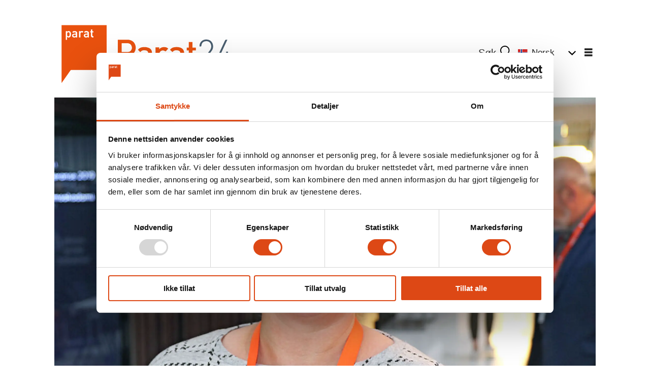

--- FILE ---
content_type: text/html; charset=UTF-8
request_url: https://www.parat24.com/nyheter/frontfaget-gar-til-tvungen-mekling/142705
body_size: 18591
content:
<!DOCTYPE html>
<html lang="nb-NO" dir="ltr" class="resp_fonts">

    <head>
                
                <script type="module">
                    import { ClientAPI } from '/view-resources/baseview/public/common/ClientAPI/index.js?v=1768293024-L4';
                    window.labClientAPI = new ClientAPI({
                        pageData: {
                            url: 'https://www.parat24.com/nyheter/frontfaget-gar-til-tvungen-mekling/142705',
                            pageType: 'article',
                            pageId: '142705',
                            section: 'nyheter',
                            title: 'Frontfaget går til tvungen mekling',
                            seotitle: 'Frontfaget går til tvungen mekling',
                            sometitle: 'Frontfaget går til tvungen mekling',
                            description: '<p>Parat har begjært meklingen med Norsk Industri avsluttet, og Riksmekleren har mottatt varsel om plassfratredelser. Fra mandag er partene bundet av tvungen mekling med frist 31. mars. Dersom partene ikke blir enige, er det streik i frontfagsoppgjøret fra fredag 1. april.</p>',
                            seodescription: 'Parat har begjært meklingen med Norsk Industri avsluttet, og Riksmekleren har mottatt varsel om plassfratredelser. Fra mandag er partene bundet av tvungen mekling med frist 31. mars. Dersom partene ikke blir enige, er det streik i frontfagsoppgjøret fra fredag 1. april.',
                            somedescription: 'Parat har begjært meklingen med Norsk Industri avsluttet, og Riksmekleren har mottatt varsel om plassfratredelser. Fra mandag er partene bundet av tvungen mekling med frist 31. mars. Dersom partene ikke blir enige, er det streik i frontfagsoppgjøret fra fredag 1. april.',
                            device: 'desktop',
                            cmsVersion: '4.2.15',
                            contentLanguage: 'nb-NO',
                            published: '2022-03-27T15:30:00.000Z',
                            tags: ["paratluftfart", "tariff", "tannhelse", "saskabin", "politileder", "pilotforbundet", "paratntnu", "paratnav", "paratmedia", "widerøekabin", "paratkabinforbund", "paratforsvar", "organisasjon", "nyheter", "norwegiankabin", "farmasi"],
                            bylines: ["Helene Husebø"],
                            site: {
                                domain: 'https://www.parat24.com',
                                id: '17',
                                alias: 'parat24'
                            }
                            // Todo: Add paywall info ...
                        },
                        debug: false
                    });
                </script>

                <title>Frontfaget går til tvungen mekling</title>
                <meta name="title" content="Frontfaget går til tvungen mekling">
                <meta name="description" content="Parat har begjært meklingen med Norsk Industri avsluttet, og Riksmekleren har mottatt varsel om plassfratredelser. Fra mandag er partene bundet av tvungen mekling med frist 31. mars. Dersom partene ikke blir enige, er det streik i frontfagsoppgjøret fra fredag 1. april.">
                <meta http-equiv="Content-Type" content="text/html; charset=utf-8">
                <link rel="canonical" href="https://www.parat24.com/nyheter/frontfaget-gar-til-tvungen-mekling/142705">
                <meta name="viewport" content="width=device-width, initial-scale=1">
                
                <meta property="og:type" content="article">
                <meta property="og:title" content="Frontfaget går til tvungen mekling">
                <meta property="og:description" content="Parat har begjært meklingen med Norsk Industri avsluttet, og Riksmekleren har mottatt varsel om plassfratredelser. Fra mandag er partene bundet av tvungen mekling med frist 31. mars. Dersom partene ikke blir enige, er det streik i frontfagsoppgjøret fra fredag 1. april.">
                <meta property="article:published_time" content="2022-03-27T15:30:00.000Z">
                <meta property="article:modified_time" content="2024-05-06T14:00:10.000Z">
                <meta property="article:author" content="Helene Husebø">
                <meta property="article:tag" content="paratluftfart">
                <meta property="article:tag" content="tariff">
                <meta property="article:tag" content="tannhelse">
                <meta property="article:tag" content="saskabin">
                <meta property="article:tag" content="politileder">
                <meta property="article:tag" content="pilotforbundet">
                <meta property="article:tag" content="paratntnu">
                <meta property="article:tag" content="paratnav">
                <meta property="article:tag" content="paratmedia">
                <meta property="article:tag" content="widerøekabin">
                <meta property="article:tag" content="paratkabinforbund">
                <meta property="article:tag" content="paratforsvar">
                <meta property="article:tag" content="organisasjon">
                <meta property="article:tag" content="nyheter">
                <meta property="article:tag" content="norwegiankabin">
                <meta property="article:tag" content="farmasi">
                <meta property="og:image" content="https://image.parat24.com/142720.jpg?imageId=142720&panox=0&panoy=0&panow=0&panoh=0&width=1200&height=683">
                <meta property="og:image:width" content="1200">
                <meta property="og:image:height" content="684">
                <meta name="twitter:card" content="summary_large_image">
                
                <meta name="twitter:title" content="Frontfaget går til tvungen mekling">
                <meta name="twitter:description" content="Parat har begjært meklingen med Norsk Industri avsluttet, og Riksmekleren har mottatt varsel om plassfratredelser. Fra mandag er partene bundet av tvungen mekling med frist 31. mars. Dersom partene ikke blir enige, er det streik i frontfagsoppgjøret fra fredag 1. april.">
                <meta name="twitter:image" content="https://image.parat24.com/142720.jpg?imageId=142720&panox=0&panoy=0&panow=0&panoh=0&width=1200&height=683">
                <link rel="alternate" type="application/json+oembed" href="https://www.parat24.com/nyheter/frontfaget-gar-til-tvungen-mekling/142705?lab_viewport=oembed">

                
                <script >(function(w,d,s,l,i){w[l]=w[l]||[];w[l].push({'gtm.start':
		new Date().getTime(),event:'gtm.js'});var f=d.getElementsByTagName(s)[0],
		j=d.createElement(s),dl=l!='dataLayer'?'&l='+l:'';j.async=true;j.src=
		'https://www.googletagmanager.com/gtm.js?id='+i+dl;f.parentNode.insertBefore(j,f);
	})(window,document,'script','dataLayer','GTM-ML3TKH6');</script>
                
                
                <meta property="og:url" content="https://www.parat24.com/nyheter/frontfaget-gar-til-tvungen-mekling/142705">
                        <link type="image/png" rel="icon" href="/view-resources/dachser2/public/parat24/favicon.ico">
                    
                <link href="https://fonts.googleapis.com/css?family=Merriweather:300,400,700,900" rel="stylesheet" >
                <link rel="stylesheet" href="/view-resources/view/css/grid.css?v=1768293024-L4">
                <link rel="stylesheet" href="/view-resources/view/css/main.css?v=1768293024-L4">
                <link rel="stylesheet" href="/view-resources/view/css/colors.css?v=1768293024-L4">
                <link rel="stylesheet" href="/view-resources/view/css/print.css?v=1768293024-L4" media="print">
                <link rel="stylesheet" href="/view-resources/view/css/foundation-icons/foundation-icons.css?v=1768293024-L4">
                <link rel="stylesheet" href="/view-resources/view/css/site/parat24.css?v=1768293024-L4">
                <style data-key="custom_properties">
                    :root{--primary: rgba(255,255,255,1);--secondary: rgba(0,0,0,1);--tertiary: rgba(221,72,21,1);--quaternary: rgba(246,245,243,1);--quinary: rgba(236,234,230,1);--senary: rgba(252,217,194,1);--septenary: rgba(68,85,100,1);--octonary: rgba(208,200,200,1);--nonary: rgba(255,195,0,1);--bg-primary: rgba(255,255,255,1);--bg-secondary: rgba(0,0,0,1);--bg-tertiary: rgba(220,72,21,1);--bg-quaternary: rgba(240,240,240,1);--bg-quinary: rgba(215,210,203,1);--bg-senary: rgba(252,217,194,1);--bg-septenary: rgba(66,85,99,1);--bg-octonary: rgba(208, 200, 200, 1);--bg-nonary: rgba(255,195,0,1);}
                </style>
                <style data-key="background_colors">
                    .bg-primary {background-color: rgba(255,255,255,1);}.bg-secondary {background-color: rgba(0,0,0,1);color: #fff;}.bg-tertiary {background-color: rgba(220,72,21,1);color: #fff;}.bg-quaternary {background-color: rgba(240,240,240,1);}.bg-quinary {background-color: rgba(215,210,203,1);}.bg-senary {background-color: rgba(252,217,194,1);}.bg-septenary {background-color: rgba(66,85,99,1);color: #fff;}.bg-octonary {background-color: rgba(208, 200, 200, 1);}.bg-nonary {background-color: rgba(255,195,0,1);}@media (max-width: 1023px) { .color_mobile_bg-primary {background-color: rgba(255,255,255,1);}}@media (max-width: 1023px) { .color_mobile_bg-secondary {background-color: rgba(0,0,0,1);color: #fff;}}@media (max-width: 1023px) { .color_mobile_bg-tertiary {background-color: rgba(220,72,21,1);color: #fff;}}@media (max-width: 1023px) { .color_mobile_bg-quaternary {background-color: rgba(240,240,240,1);}}@media (max-width: 1023px) { .color_mobile_bg-quinary {background-color: rgba(215,210,203,1);}}@media (max-width: 1023px) { .color_mobile_bg-senary {background-color: rgba(252,217,194,1);}}@media (max-width: 1023px) { .color_mobile_bg-septenary {background-color: rgba(66,85,99,1);color: #fff;}}@media (max-width: 1023px) { .color_mobile_bg-octonary {background-color: rgba(208, 200, 200, 1);}}@media (max-width: 1023px) { .color_mobile_bg-nonary {background-color: rgba(255,195,0,1);}}
                </style>
                <style data-key="background_colors_opacity">
                    .bg-primary.op-bg_20 {background-color: rgba(255, 255, 255, 0.2);}.bg-primary.op-bg_40 {background-color: rgba(255, 255, 255, 0.4);}.bg-primary.op-bg_60 {background-color: rgba(255, 255, 255, 0.6);}.bg-primary.op-bg_80 {background-color: rgba(255, 255, 255, 0.8);}.bg-secondary.op-bg_20 {background-color: rgba(0, 0, 0, 0.2);color: #fff;}.bg-secondary.op-bg_40 {background-color: rgba(0, 0, 0, 0.4);color: #fff;}.bg-secondary.op-bg_60 {background-color: rgba(0, 0, 0, 0.6);color: #fff;}.bg-secondary.op-bg_80 {background-color: rgba(0, 0, 0, 0.8);color: #fff;}.bg-tertiary.op-bg_20 {background-color: rgba(220, 72, 21, 0.2);color: #fff;}.bg-tertiary.op-bg_40 {background-color: rgba(220, 72, 21, 0.4);color: #fff;}.bg-tertiary.op-bg_60 {background-color: rgba(220, 72, 21, 0.6);color: #fff;}.bg-tertiary.op-bg_80 {background-color: rgba(220, 72, 21, 0.8);color: #fff;}.bg-quaternary.op-bg_20 {background-color: rgba(240, 240, 240, 0.2);}.bg-quaternary.op-bg_40 {background-color: rgba(240, 240, 240, 0.4);}.bg-quaternary.op-bg_60 {background-color: rgba(240, 240, 240, 0.6);}.bg-quaternary.op-bg_80 {background-color: rgba(240, 240, 240, 0.8);}.bg-quinary.op-bg_20 {background-color: rgba(215, 210, 203, 0.2);}.bg-quinary.op-bg_40 {background-color: rgba(215, 210, 203, 0.4);}.bg-quinary.op-bg_60 {background-color: rgba(215, 210, 203, 0.6);}.bg-quinary.op-bg_80 {background-color: rgba(215, 210, 203, 0.8);}.bg-senary.op-bg_20 {background-color: rgba(252, 217, 194, 0.2);}.bg-senary.op-bg_40 {background-color: rgba(252, 217, 194, 0.4);}.bg-senary.op-bg_60 {background-color: rgba(252, 217, 194, 0.6);}.bg-senary.op-bg_80 {background-color: rgba(252, 217, 194, 0.8);}.bg-septenary.op-bg_20 {background-color: rgba(66, 85, 99, 0.2);color: #fff;}.bg-septenary.op-bg_40 {background-color: rgba(66, 85, 99, 0.4);color: #fff;}.bg-septenary.op-bg_60 {background-color: rgba(66, 85, 99, 0.6);color: #fff;}.bg-septenary.op-bg_80 {background-color: rgba(66, 85, 99, 0.8);color: #fff;}.bg-octonary.op-bg_20 {background-color: rgba(208, 200, 200, 0.2);}.bg-octonary.op-bg_40 {background-color: rgba(208, 200, 200, 0.4);}.bg-octonary.op-bg_60 {background-color: rgba(208, 200, 200, 0.6);}.bg-octonary.op-bg_80 {background-color: rgba(208, 200, 200, 0.8);}.bg-nonary.op-bg_20 {background-color: rgba(255, 195, 0, 0.2);}.bg-nonary.op-bg_40 {background-color: rgba(255, 195, 0, 0.4);}.bg-nonary.op-bg_60 {background-color: rgba(255, 195, 0, 0.6);}.bg-nonary.op-bg_80 {background-color: rgba(255, 195, 0, 0.8);}@media (max-width: 1023px) { .color_mobile_bg-primary.op-bg_20 {background-color: rgba(255, 255, 255, 0.2);}}@media (max-width: 1023px) { .color_mobile_bg-primary.op-bg_40 {background-color: rgba(255, 255, 255, 0.4);}}@media (max-width: 1023px) { .color_mobile_bg-primary.op-bg_60 {background-color: rgba(255, 255, 255, 0.6);}}@media (max-width: 1023px) { .color_mobile_bg-primary.op-bg_80 {background-color: rgba(255, 255, 255, 0.8);}}@media (max-width: 1023px) { .color_mobile_bg-secondary.op-bg_20 {background-color: rgba(0, 0, 0, 0.2);color: #fff;}}@media (max-width: 1023px) { .color_mobile_bg-secondary.op-bg_40 {background-color: rgba(0, 0, 0, 0.4);color: #fff;}}@media (max-width: 1023px) { .color_mobile_bg-secondary.op-bg_60 {background-color: rgba(0, 0, 0, 0.6);color: #fff;}}@media (max-width: 1023px) { .color_mobile_bg-secondary.op-bg_80 {background-color: rgba(0, 0, 0, 0.8);color: #fff;}}@media (max-width: 1023px) { .color_mobile_bg-tertiary.op-bg_20 {background-color: rgba(220, 72, 21, 0.2);color: #fff;}}@media (max-width: 1023px) { .color_mobile_bg-tertiary.op-bg_40 {background-color: rgba(220, 72, 21, 0.4);color: #fff;}}@media (max-width: 1023px) { .color_mobile_bg-tertiary.op-bg_60 {background-color: rgba(220, 72, 21, 0.6);color: #fff;}}@media (max-width: 1023px) { .color_mobile_bg-tertiary.op-bg_80 {background-color: rgba(220, 72, 21, 0.8);color: #fff;}}@media (max-width: 1023px) { .color_mobile_bg-quaternary.op-bg_20 {background-color: rgba(240, 240, 240, 0.2);}}@media (max-width: 1023px) { .color_mobile_bg-quaternary.op-bg_40 {background-color: rgba(240, 240, 240, 0.4);}}@media (max-width: 1023px) { .color_mobile_bg-quaternary.op-bg_60 {background-color: rgba(240, 240, 240, 0.6);}}@media (max-width: 1023px) { .color_mobile_bg-quaternary.op-bg_80 {background-color: rgba(240, 240, 240, 0.8);}}@media (max-width: 1023px) { .color_mobile_bg-quinary.op-bg_20 {background-color: rgba(215, 210, 203, 0.2);}}@media (max-width: 1023px) { .color_mobile_bg-quinary.op-bg_40 {background-color: rgba(215, 210, 203, 0.4);}}@media (max-width: 1023px) { .color_mobile_bg-quinary.op-bg_60 {background-color: rgba(215, 210, 203, 0.6);}}@media (max-width: 1023px) { .color_mobile_bg-quinary.op-bg_80 {background-color: rgba(215, 210, 203, 0.8);}}@media (max-width: 1023px) { .color_mobile_bg-senary.op-bg_20 {background-color: rgba(252, 217, 194, 0.2);}}@media (max-width: 1023px) { .color_mobile_bg-senary.op-bg_40 {background-color: rgba(252, 217, 194, 0.4);}}@media (max-width: 1023px) { .color_mobile_bg-senary.op-bg_60 {background-color: rgba(252, 217, 194, 0.6);}}@media (max-width: 1023px) { .color_mobile_bg-senary.op-bg_80 {background-color: rgba(252, 217, 194, 0.8);}}@media (max-width: 1023px) { .color_mobile_bg-septenary.op-bg_20 {background-color: rgba(66, 85, 99, 0.2);color: #fff;}}@media (max-width: 1023px) { .color_mobile_bg-septenary.op-bg_40 {background-color: rgba(66, 85, 99, 0.4);color: #fff;}}@media (max-width: 1023px) { .color_mobile_bg-septenary.op-bg_60 {background-color: rgba(66, 85, 99, 0.6);color: #fff;}}@media (max-width: 1023px) { .color_mobile_bg-septenary.op-bg_80 {background-color: rgba(66, 85, 99, 0.8);color: #fff;}}@media (max-width: 1023px) { .color_mobile_bg-octonary.op-bg_20 {background-color: rgba(208, 200, 200, 0.2);}}@media (max-width: 1023px) { .color_mobile_bg-octonary.op-bg_40 {background-color: rgba(208, 200, 200, 0.4);}}@media (max-width: 1023px) { .color_mobile_bg-octonary.op-bg_60 {background-color: rgba(208, 200, 200, 0.6);}}@media (max-width: 1023px) { .color_mobile_bg-octonary.op-bg_80 {background-color: rgba(208, 200, 200, 0.8);}}@media (max-width: 1023px) { .color_mobile_bg-nonary.op-bg_20 {background-color: rgba(255, 195, 0, 0.2);}}@media (max-width: 1023px) { .color_mobile_bg-nonary.op-bg_40 {background-color: rgba(255, 195, 0, 0.4);}}@media (max-width: 1023px) { .color_mobile_bg-nonary.op-bg_60 {background-color: rgba(255, 195, 0, 0.6);}}@media (max-width: 1023px) { .color_mobile_bg-nonary.op-bg_80 {background-color: rgba(255, 195, 0, 0.8);}}
                </style>
                <style data-key="border_colors">
                    .border-bg-primary{--border-color: var(--bg-primary);}.mobile_border-bg-primary{--mobile-border-color: var(--bg-primary);}.border-bg-secondary{--border-color: var(--bg-secondary);}.mobile_border-bg-secondary{--mobile-border-color: var(--bg-secondary);}.border-bg-tertiary{--border-color: var(--bg-tertiary);}.mobile_border-bg-tertiary{--mobile-border-color: var(--bg-tertiary);}.border-bg-quaternary{--border-color: var(--bg-quaternary);}.mobile_border-bg-quaternary{--mobile-border-color: var(--bg-quaternary);}.border-bg-quinary{--border-color: var(--bg-quinary);}.mobile_border-bg-quinary{--mobile-border-color: var(--bg-quinary);}.border-bg-senary{--border-color: var(--bg-senary);}.mobile_border-bg-senary{--mobile-border-color: var(--bg-senary);}.border-bg-septenary{--border-color: var(--bg-septenary);}.mobile_border-bg-septenary{--mobile-border-color: var(--bg-septenary);}.border-bg-octonary{--border-color: var(--bg-octonary);}.mobile_border-bg-octonary{--mobile-border-color: var(--bg-octonary);}.border-bg-nonary{--border-color: var(--bg-nonary);}.mobile_border-bg-nonary{--mobile-border-color: var(--bg-nonary);}
                </style>
                <style data-key="font_colors">
                    .primary {color: rgba(255,255,255,1) !important;}.secondary {color: rgba(0,0,0,1) !important;}.tertiary {color: rgba(221,72,21,1) !important;}.quaternary {color: rgba(246,245,243,1) !important;}.quinary {color: rgba(236,234,230,1) !important;}.senary {color: rgba(252,217,194,1) !important;}.septenary {color: rgba(68,85,100,1) !important;}.octonary {color: rgba(208,200,200,1) !important;}.nonary {color: rgba(255,195,0,1) !important;}@media (max-width: 1023px) { .color_mobile_primary {color: rgba(255,255,255,1) !important;}}@media (max-width: 1023px) { .color_mobile_secondary {color: rgba(0,0,0,1) !important;}}@media (max-width: 1023px) { .color_mobile_tertiary {color: rgba(221,72,21,1) !important;}}@media (max-width: 1023px) { .color_mobile_quaternary {color: rgba(246,245,243,1) !important;}}@media (max-width: 1023px) { .color_mobile_quinary {color: rgba(236,234,230,1) !important;}}@media (max-width: 1023px) { .color_mobile_senary {color: rgba(252,217,194,1) !important;}}@media (max-width: 1023px) { .color_mobile_septenary {color: rgba(68,85,100,1) !important;}}@media (max-width: 1023px) { .color_mobile_octonary {color: rgba(208,200,200,1) !important;}}@media (max-width: 1023px) { .color_mobile_nonary {color: rgba(255,195,0,1) !important;}}
                </style>
                <style data-key="image_gradient">
                    .image-gradient-bg-primary{--background-color: var(--bg-primary);}.color_mobile_image-gradient-bg-primary{--mobile-background-color: var(--bg-primary);}.image-gradient-bg-secondary{--background-color: var(--bg-secondary);}.color_mobile_image-gradient-bg-secondary{--mobile-background-color: var(--bg-secondary);}.image-gradient-bg-tertiary{--background-color: var(--bg-tertiary);}.color_mobile_image-gradient-bg-tertiary{--mobile-background-color: var(--bg-tertiary);}.image-gradient-bg-quaternary{--background-color: var(--bg-quaternary);}.color_mobile_image-gradient-bg-quaternary{--mobile-background-color: var(--bg-quaternary);}.image-gradient-bg-quinary{--background-color: var(--bg-quinary);}.color_mobile_image-gradient-bg-quinary{--mobile-background-color: var(--bg-quinary);}.image-gradient-bg-senary{--background-color: var(--bg-senary);}.color_mobile_image-gradient-bg-senary{--mobile-background-color: var(--bg-senary);}.image-gradient-bg-septenary{--background-color: var(--bg-septenary);}.color_mobile_image-gradient-bg-septenary{--mobile-background-color: var(--bg-septenary);}.image-gradient-bg-octonary{--background-color: var(--bg-octonary);}.color_mobile_image-gradient-bg-octonary{--mobile-background-color: var(--bg-octonary);}.image-gradient-bg-nonary{--background-color: var(--bg-nonary);}.color_mobile_image-gradient-bg-nonary{--mobile-background-color: var(--bg-nonary);}
                </style>
                <style data-key="custom_css_variables">
                :root {
                    --lab_page_width: 1088px;
                    --lab_columns_gutter: 11px;
                    --space-top: ;
                    --space-top-adnuntiusAd: ;
                }

                @media(max-width: 767px) {
                    :root {
                        --lab_columns_gutter: 10px;
                    }
                }

                @media(min-width: 767px) {
                    :root {
                    }
                }
                </style>
<script src="/view-resources/public/common/JWTCookie.js?v=1768293024-L4"></script>
<script src="/view-resources/public/common/Paywall.js?v=1768293024-L4"></script>
                <script>
                window.Dac = window.Dac || {};
                (function () {
                    if (navigator) {
                        window.Dac.clientData = {
                            language: navigator.language,
                            userAgent: navigator.userAgent,
                            innerWidth: window.innerWidth,
                            innerHeight: window.innerHeight,
                            deviceByMediaQuery: getDeviceByMediaQuery(),
                            labDevice: 'desktop', // Device from labrador
                            device: 'desktop', // Device from varnish
                            paywall: {
                                isAuthenticated: isPaywallAuthenticated(),
                                toggleAuthenticatedContent: toggleAuthenticatedContent,
                                requiredProducts: [],
                            },
                            page: {
                                id: '142705',
                                extId: 'parat-563827'
                            },
                            siteAlias: 'parat24',
                            debug: window.location.href.includes('debug=1')
                        };
                        function getDeviceByMediaQuery() {
                            if (window.matchMedia('(max-width: 767px)').matches) return 'mobile';
                            if (window.matchMedia('(max-width: 1023px)').matches) return 'tablet';
                            return 'desktop';
                        }

                        function isPaywallAuthenticated() {
                            if (window.Dac && window.Dac.JWTCookie) {
                                var JWTCookie = new Dac.JWTCookie({ debug: false });
                                return JWTCookie.isAuthenticated();
                            }
                            return false;
                        }

                        function toggleAuthenticatedContent(settings) {
                            if (!window.Dac || !window.Dac.Paywall) {
                                return;
                            }
                            var Paywall = new Dac.Paywall();
                            var updateDOM = Paywall.updateDOM;

                            if(settings && settings.displayUserName) {
                                var userName = Paywall.getUserName().then((userName) => {
                                    updateDOM(userName !== false, userName, settings.optionalGreetingText);
                                });
                            } else {
                                updateDOM(window.Dac.clientData.paywall.isAuthenticated);
                            }
                        }
                    }
                }());
                </script>

                    <script type="module" src="/view-resources/baseview/public/common/baseview/moduleHandlers.js?v=1768293024-L4" data-cookieconsent="ignore"></script>

                <style id="css_variables"></style>
                <script>
                    window.dachserData = {
                        _data: {},
                        _instances: {},
                        get: function(key) {
                            return dachserData._data[key] || null;
                        },
                        set: function(key, value) {
                            dachserData._data[key] = value;
                        },
                        push: function(key, value) {
                            if (!dachserData._data[key]) {
                                dachserData._data[key] = [];
                            }
                            dachserData._data[key].push(value);
                        },
                        setInstance: function(key, identifier, instance) {
                            if (!dachserData._instances[key]) {
                                dachserData._instances[key] = {};
                            }
                            dachserData._instances[key][identifier] = instance;
                        },
                        getInstance: function(key, identifier) {
                            return dachserData._instances[key] ? dachserData._instances[key][identifier] || null : null;
                        },
                        reflow: () => {}
                    };
                </script>
                

                <script type="application/ld+json">
                [{"@context":"http://schema.org","@type":"WebSite","name":"parat24","url":"https://www.parat24.com"},{"@context":"https://schema.org","@type":"NewsArticle","headline":"Frontfaget går til tvungen mekling","description":"Parat har begjært meklingen med Norsk Industri avsluttet, og Riksmekleren har mottatt varsel om plassfratredelser. Fra mandag er partene bundet av tvungen mekling med frist 31. mars. Dersom partene ikke blir enige, er det streik i frontfagsoppgjøret fra fredag 1. april.","mainEntityOfPage":{"@id":"https://www.parat24.com/nyheter/frontfaget-gar-til-tvungen-mekling/142705"},"availableLanguage":[{"@type":"Language","alternateName":"nb-NO"}],"image":["https://image.parat24.com/?imageId=142720&width=1200"],"keywords":"paratluftfart, tariff, tannhelse, saskabin, politileder, pilotforbundet, paratntnu, paratnav, paratmedia, widerøekabin, paratkabinforbund, paratforsvar, organisasjon, nyheter, norwegiankabin, farmasi","author":[{"@type":"Person","name":"Helene Husebø","email":"helene.husebo@parat.com"}],"publisher":{"@type":"Organization","name":"parat24","logo":{"@type":"ImageObject","url":"/view-resources/dachser2/public/parat24/Parat24_logo.svg"}},"datePublished":"2022-03-27T15:30:00.000Z","dateModified":"2024-05-06T14:00:10.000Z"}]
                </script>                
                
                
                



        <meta property="article:section" content="nyheter">
<script>
var k5aMeta = { "paid": 0, "author": ["Helene Husebø"], "tag": ["paratluftfart", "tariff", "tannhelse", "saskabin", "politileder", "pilotforbundet", "paratntnu", "paratnav", "paratmedia", "widerøekabin", "paratkabinforbund", "paratforsvar", "organisasjon", "nyheter", "norwegiankabin", "farmasi"], "title": "Frontfaget går til tvungen mekling", "teasertitle": "Frontfaget går til tvungen mekling", "kicker": "", "url": "https://www.parat24.com/a/142705", "login": (Dac.clientData.paywall.isAuthenticated ? 1 : 0), "subscriber": (Dac.clientData.paywall.isAuthenticated ? 1 : 0), "subscriberId": (Dac.clientData.subscriberId ? `"${ Dac.clientData.subscriberId }"` : "") };
</script>
                <script src="//cl.k5a.io/6156b8c81b4d741e051f44c2.js" async></script>


        <style>
            :root {
                
                
            }
        </style>
        
        
    </head>

    <body class="l4 article site_parat24 section_nyheter"
        
        
        >

        
        <script>
        document.addEventListener("DOMContentLoaded", (event) => {
            setScrollbarWidth();
            window.addEventListener('resize', setScrollbarWidth);
        });
        function setScrollbarWidth() {
            const root = document.querySelector(':root');
            const width = (window.innerWidth - document.body.offsetWidth < 21) ? window.innerWidth - document.body.offsetWidth : 15;
            root.style.setProperty('--lab-scrollbar-width', `${ width }px`);
        }
        </script>

        
        <a href="#main" class="skip-link">Jump to main content</a>

        <header class="pageElement pageHeader">
    <div class="row mainrow">
    <a class="link parat-logo-link" href="&#x2F;&#x2F;parat.com"><img src="&#x2F;view-resources&#x2F;dachser2&#x2F;public&#x2F;parat24&#x2F;parat_logo.svg" class="parat-logo"   alt=""/></a>
<figure class="logo">
    <a href=" //parat24.com" aria-label="Gå til forside">
        <img src="/view-resources/dachser2/public/parat24/Parat24_logo.svg"
            alt="Gå til forside. Logo, parat24.com"
            width="225"
            >
    </a>
</figure>
<div class="section menu-section">
    <div data-id="pageElements-7" class="search to-be-expanded">

        <button class="search-button search-expander" aria-label="Søk"  aria-expanded="false" aria-controls="search-input-7" >
                <i class="open fi-magnifying-glass"></i>
                <i class="close fi-x"></i>
        </button>

    <form class="search-container" action="/cse" method="get" role="search">
        <label for="search-input-7" class="visuallyhidden">Søk</label>
        <input type="text" id="search-input-7" name="q" placeholder="Søk...">
    </form>
</div>

        <script>
            // Do the check for the search button inside the if statement, so we don't set a global const if there are multiple search buttons
            if (document.querySelector('[data-id="pageElements-7"] .search-button')) {
                // Now we can set a const that is only available inside the if scope
                const searchButton = document.querySelector('[data-id="pageElements-7"] .search-button');
                searchButton.addEventListener('click', (event) => {
                    event.preventDefault();
                    event.stopPropagation();

                    // Toggle the expanded class on the search button and set the aria-expanded attribute.
                    searchButton.parentElement.classList.toggle('expanded');
                    searchButton.setAttribute('aria-expanded', searchButton.getAttribute('aria-expanded') === 'true' ? 'false' : 'true');
                    searchButton.setAttribute('aria-label', searchButton.getAttribute('aria-expanded') === 'true' ? 'Lukk søk' : 'Åpne søk');

                    // Set focus to the input. 
                    // This might be dodgy due to moving focus automatically, but we'll keep it in for now.
                    if (searchButton.getAttribute('aria-expanded') === 'true') {
                        document.getElementById('search-input-7').focus();
                    }
                }, false);
            }

            if (document.getElementById('bonusButton')) {
                document.getElementById('bonusButton').addEventListener('click', (event) => {
                    document.querySelector('[data-id="pageElements-7"] .search-container').submit();
                }, false);
            }

            /*
                There should probably be some sort of sorting of the elements, so that if the search button is to the right,
                the tab order should be the input before the button.
                This is a job for future me.
            */
        </script>
<div class=" language-section customMenu1">
    
    <ul>
    <li>
        <span class="item toggleTarget">
            <img src="/view-resources/baseview/public/common/flags/svg/no.svg"><span class="label">Norsk</span>
            <span class="toggle"></span>
        </span>
    </li>
    <li>
        <ul>
            <li>
                <a class="item" href="https://translate.google.com/translate?sl=no&tl=en&u=https%3A%2F%2Fwww.parat24.com%2Fnyheter%2Ffrontfaget-gar-til-tvungen-mekling%2F142705"><img src="/view-resources/baseview/public/common/flags/svg/en.svg"><span class="label">English</span></a>
            </li>
            <li>
                <a class="item" href="https://translate.google.com/translate?sl=no&tl=et&u=https%3A%2F%2Fwww.parat24.com%2Fnyheter%2Ffrontfaget-gar-til-tvungen-mekling%2F142705"><img src="/view-resources/baseview/public/common/flags/svg/ee.svg"><span class="label">Eesti</span></a>
            </li>
            <li>
                <a class="item" href="https://translate.google.com/translate?sl=no&tl=fr&u=https%3A%2F%2Fwww.parat24.com%2Fnyheter%2Ffrontfaget-gar-til-tvungen-mekling%2F142705"><img src="/view-resources/baseview/public/common/flags/svg/fr.svg"><span class="label">French</span></a>
            </li>
            <li>
                <a class="item" href="https://translate.google.com/translate?sl=no&tl=be&u=https%3A%2F%2Fwww.parat24.com%2Fnyheter%2Ffrontfaget-gar-til-tvungen-mekling%2F142705"><img src="/view-resources/baseview/public/common/flags/svg/bg.svg"><span class="label">Belarus</span></a>
            </li>
            <li>
                <a class="item" href="https://translate.google.com/translate?sl=no&tl=lv&u=https%3A%2F%2Fwww.parat24.com%2Fnyheter%2Ffrontfaget-gar-til-tvungen-mekling%2F142705"><img src="/view-resources/baseview/public/common/flags/svg/lv.svg"><span class="label">Latviešu</span></a>
            </li>
            <li>
                <a class="item" href="https://translate.google.com/translate?sl=no&tl=lt&u=https%3A%2F%2Fwww.parat24.com%2Fnyheter%2Ffrontfaget-gar-til-tvungen-mekling%2F142705"><img src="/view-resources/baseview/public/common/flags/svg/lt.svg"><span class="label">Lithuanian</span></a>
            </li>
            <li>
                <a class="item" href="https://translate.google.com/translate?sl=no&tl=pl&u=https%3A%2F%2Fwww.parat24.com%2Fnyheter%2Ffrontfaget-gar-til-tvungen-mekling%2F142705"><img src="/view-resources/baseview/public/common/flags/svg/pl.svg"><span class="label">Polish</span></a>
            </li>
            <li>
                <a class="item" href="https://translate.google.com/translate?sl=no&tl=ru&u=https%3A%2F%2Fwww.parat24.com%2Fnyheter%2Ffrontfaget-gar-til-tvungen-mekling%2F142705"><img src="/view-resources/baseview/public/common/flags/svg/ru.svg"><span class="label">Russian</span></a>
            </li>
            <li>
                <a class="item" href="https://translate.google.com/translate?sl=no&tl=es&u=https%3A%2F%2Fwww.parat24.com%2Fnyheter%2Ffrontfaget-gar-til-tvungen-mekling%2F142705"><img src="/view-resources/baseview/public/common/flags/svg/es.svg"><span class="label">Spanish</span></a>
            </li>
            <li>
                <a class="item" href="https://translate.google.com/translate?sl=no&tl=th&u=https%3A%2F%2Fwww.parat24.com%2Fnyheter%2Ffrontfaget-gar-til-tvungen-mekling%2F142705"><img src="/view-resources/baseview/public/common/flags/svg/th.svg"><span class="label">Thai</span></a>
            </li>
            <li>
                <a class="item" href="https://translate.google.com/translate?sl=no&tl=de&u=https%3A%2F%2Fwww.parat24.com%2Fnyheter%2Ffrontfaget-gar-til-tvungen-mekling%2F142705"><img src="/view-resources/baseview/public/common/flags/svg/de.svg"><span class="label">Deutsch</span></a>
            </li>
            <li>
                <a class="item" href="https://translate.google.com/translate?sl=no&tl=uk&u=https%3A%2F%2Fwww.parat24.com%2Fnyheter%2Ffrontfaget-gar-til-tvungen-mekling%2F142705"><img src="/view-resources/baseview/public/common/flags/svg/ua.svg"><span class="label">Ukrainian</span></a>
            </li>
        </ul>
    </li>
    <script>
        const toggle = document.querySelector('.language-section .toggleTarget');
        if (toggle) {
            toggle.addEventListener('click', function() {
                const ul = document.querySelector('.language-section ul');
                if (ul) {
                    ul.classList.toggle('show');
                }
            });
        }
    </script>
</ul>
    
</div>
<div class="hamburger to-be-expanded" data-id="pageElements-10">
    <div class="positionRelative">
        <span class="hamburger-button hamburger-expander ">
            <button class="burger-btn" aria-label="Åpne meny" aria-expanded="false" aria-controls="hamburger-container" aria-haspopup="menu">
                    <i class="open fi-list"></i>
                    <i class="close fi-x"></i>
            </button>
        </span>
    </div>

        <div class="hamburger-container" id="hamburger-container">
            <div class="row">
                <div class="row burger-row">
<nav class="navigation dropdownMenu expandable">
	<ul class="menu-list">
			<li class="first-list-item ">
				<a href="https://issuu.com/parat_/stacks/87b4e92147de406bb47d269e02d19e02" target="_self">Paratbladet</a>
			</li>
			<li class="first-list-item ">
				<a href="https://issuu.com/parat_/stacks/d2b6abc33c48442ab780cbe056f0b827" target="_self">Paratstat</a>
			</li>
			<li class="first-list-item ">
				<a href="https://issuu.com/parat_/stacks/f6a229e0656a4d209f1ef7a5d5a60cd6" target="_self">Paratluftfart</a>
			</li>
			<li class="first-list-item ">
				<a href="https://issuu.com/parat_/stacks/b94003bf98af4e2a98df993e5c9468e6" target="_self">Farmasiliv</a>
			</li>
			<li class="first-list-item ">
				<a href="https://issuu.com/parat_/stacks/735e915fd5c2492b9f832659f1519eb6" target="_self">Tannhelsesekretæren</a>
			</li>
			<li class="first-list-item ">
				<a href="https://issuu.com/parat_/stacks/e85ea9b8cc134607a7f2f394e9fabc9f" target="_self">Mat- og meieriposten</a>
			</li>
			<li class="first-list-item ">
				<a href="https://www.parat24.com/tag/tariff" target="_self">Tariff</a>
			</li>
			<li class="first-list-item ">
				<a href="https://www.parat24.com/tag/meninger" target="_self">Meninger</a>
			</li>
	</ul>
</nav>

		<script>
			(function () {
				// This is only called when the user presses the escape key.
				function closeElement(event, element) {
					if (event.key === 'Escape') {
						window.removeEventListener('keydown', closeElement);

						// Get all expanded elements and close them
						const expanded = document.querySelectorAll('nav.dropdownMenu.expandable .has-children.expanded');
						for (let i = 0; i < expanded.length; i++) {
							expanded[i].classList.remove('expanded');
							
							// Traverse up from the element the user has selected to see if it is a child of the expanded element
							// If it is, set focus to the first child, as that is the span element with tabindex. 
							// This is so that if the user has moved on from the menu, we shouldn't mess with the focus and flow
							if (document.activeElement.closest('.has-children') === expanded[i]) {
								expanded[i].children[0].focus();
							}
						}
					}
				}

				function toggleElement(event, element) {
					// Prevent the default link behavior
					event.preventDefault();

					// Check if there are other expanded elements and close them
					const expanded = document.querySelectorAll('nav.dropdownMenu.expandable .has-children.expanded');
					for (let i = 0; i < expanded.length; i++) {
						if (expanded[i] !== element.parentElement) {
							expanded[i].classList.remove('expanded');
						}
					}

					// Toggle the class "expanded" on the parent element
					// We toggle instead of add/remove the class because we don't know if we are opening or closing the element
					element.parentElement.classList.toggle('expanded');

					window.addEventListener('keydown', closeElement);
				}

				// Add extra element for carat and toggle functionality after the span or a element
				function addCarat(element) {
					const carat = document.createElement('span');
					carat.classList.add('carat');
					carat.tabIndex = '0';
					const sibling = element.querySelector(':scope > a') || element.querySelector(':scope > span');
					element.insertBefore(carat, sibling.nextSibling);
					element.tabIndex = '-1';
					if (sibling.tagName === 'A') {
						sibling.tabIndex = '0';
					} else if (sibling.tagName === 'SPAN') {
						sibling.tabIndex = '-1';
					}
				}

				// Get all elements with class "has-children" and add two events - one click event and one keydown event
				// Allow for the same expandable menu to be reused in different viewports by using different classes
				let classes = '';
				if (classes) {
					classes = '.' + classes.trim().split(' ').join('.');
				}

				const hasChildren = document.querySelectorAll(`nav.dropdownMenu${ classes }.expandable .has-children > span`);
				for (let i = 0; i < hasChildren.length; i++) {
					hasChildren[i].addEventListener('click', function(e) {
						toggleElement(e, this);
					});

					hasChildren[i].addEventListener('keydown', function (e) {
						// Check for both enter and space keys
						if (e.key === 'Enter' || e.key === ' ') {
							toggleElement(e, this);
						}
					});
				}

				// Get all elements with class "has-children" when toggleChildren is enabled and carat and toggle functionality 
				const hasChildrenToggle = document.querySelectorAll(`nav.dropdownMenu${ classes }.expandable.toggleChildren .has-children > span, nav.dropdownMenu${ classes }.expandable.toggleChildren .has-children > a`);
				for (let i = 0; i < hasChildrenToggle.length; i++) {

					// Add carat to the element
					addCarat(hasChildrenToggle[i].parentElement);

					if (hasChildrenToggle[i].tagName === 'A' || hasChildrenToggle[i].tagName === 'SPAN') {
						hasChildrenToggle[i].nextSibling.addEventListener('click', function(e) {
							toggleElement(e, hasChildrenToggle[i]);
						});

						hasChildrenToggle[i].nextSibling.addEventListener('keydown', function(e) {
							// Check for both enter and space keys
							if (e.key === 'Enter' || e.key === ' ') {
								toggleElement(e, hasChildrenToggle[i]);
							}
						});

						// Use with caution - ensure that parent li overlaps with child ul to avoid prematurely triggering leave
						if (hasChildrenToggle[i].closest('nav').classList.contains('toggleOnHover')) {
							hasChildrenToggle[i].addEventListener('mouseenter', function(e) {
								hasChildrenToggle[i].parentElement.classList.add('expanded');
							});

							hasChildrenToggle[i].parentElement.addEventListener('mouseleave', function(e) {
								hasChildrenToggle[i].parentElement.classList.remove('expanded');
							});
						}
					}
				}
			})();
		</script>


	<script>
		(function () {
			const menuLinks = document.querySelectorAll(`nav.dropdownMenu ul li a`);
			for (let i = 0; i < menuLinks.length; i++) {
				const link = menuLinks[i].pathname;
				if (link === window.location.pathname) {
					menuLinks[i].parentElement.classList.add('lab-link-active');
				} else {
					menuLinks[i].parentElement.classList.remove('lab-link-active');
				}
			}
		})();
	</script>


</div>

            </div>
        </div>
</div>

<script>
    (function(){
        const burgerButton = document.querySelector('[data-id="pageElements-10"] .burger-btn');
        const dropdownCloseSection = document.querySelector('[data-id="pageElements-10"] .dropdown-close-section');

        function toggleDropdown() {
            // Toggle the expanded class and aria-expanded attribute
            document.querySelector('[data-id="pageElements-10"].hamburger.to-be-expanded').classList.toggle('expanded');
            burgerButton.setAttribute('aria-expanded', burgerButton.getAttribute('aria-expanded') === 'true' ? 'false' : 'true');
            burgerButton.setAttribute('aria-label', burgerButton.getAttribute('aria-expanded') === 'true' ? 'Lukk meny' : 'Åpne meny');

            // This doesn't seem to do anything? But there's styling dependent on it some places
            document.body.classList.toggle('hamburger-expanded');
        }

        // Called via the eventlistener - if the key is Escape, toggle the dropdown and remove the eventlistener
        function closeDropdown(e) {
            if(e.key === 'Escape') {
                toggleDropdown();
                // Set the focus back on the button when clicking escape, so the user can continue tabbing down
                // the page in a natural flow
                document.querySelector('[data-id="pageElements-10"] .burger-btn').focus();
                window.removeEventListener('keydown', closeDropdown);
            }
        }

        if(burgerButton) {
            burgerButton.addEventListener('click', function(e) {
                e.preventDefault();
                toggleDropdown();

                // If the menu gets expanded, add the eventlistener that will close it on pressing Escape
                // else, remove the eventlistener otherwise it will continue to listen for escape even if the menu is closed.
                if(document.querySelector('[data-id="pageElements-10"] .burger-btn').getAttribute('aria-expanded') === 'true') {
                    window.addEventListener('keydown', closeDropdown);
                } else {
                    window.removeEventListener('keydown', closeDropdown);
                }
            })
        }
        if (dropdownCloseSection) {
            dropdownCloseSection.addEventListener('click', function(e) {
                e.preventDefault();
                toggleDropdown();
            });
        }

        document.querySelectorAll('.hamburger .hamburger-expander, .hamburger .hamburger-container, .stop-propagation').forEach(function (element) {
            element.addEventListener('click', function (e) {
                e.stopPropagation();
            });
        });
    }());
</script>
</div>

</div>


    <script>
        (function () {
            if (!'IntersectionObserver' in window) { return;}

            var scrollEvents = scrollEvents || [];

            if (scrollEvents) {
                const domInterface = {
                    classList: {
                        remove: () => {},
                        add: () => {}
                    },
                    style: {
                        cssText: ''
                    }
                };
                scrollEvents.forEach(function(event) {
                    var callback = function (entries, observer) {
                        if (!entries[0]) { return; }
                        if (entries[0].isIntersecting) {
                            event.styles.forEach(function(item) {
                                (document.querySelector(item.selector) || domInterface).style.cssText = "";
                            });
                            event.classes.forEach(function(item) {
                                item.class.forEach(function(classname) {
                                    (document.querySelector(item.selector) || domInterface).classList.remove(classname);
                                });
                            });
                        } else {
                            event.styles.forEach(function(item) {
                                (document.querySelector(item.selector) || domInterface).style.cssText = item.style;
                            });
                            event.classes.forEach(function(item) {
                                item.class.forEach(function(classname) {
                                    (document.querySelector(item.selector) || domInterface).classList.add(classname);
                                });
                            });
                        }
                    };

                    var observer = new IntersectionObserver(callback, {
                        rootMargin: event.offset,
                        threshold: 1
                    });
                    var target = document.querySelector(event.target);
                    if (target) {
                        observer.observe(target);
                    }
                });
            }
        }());

        window.Dac.clientData.paywall.toggleAuthenticatedContent(); 
    </script>
</header>

        

        
                


        <section id="mainArticleSection" class="main article">
            
            <main class="pageWidth">
                <article class=" "
                    
                >

                    <section class="main article k5a-article" id="main">

                            <div></div>
<script>
(function() {
    let windowUrl = window.location.href;
    windowUrl = windowUrl.substring(windowUrl.indexOf('?') + 1);
    let messageElement = document.querySelector('.shareableMessage');
    if (windowUrl && windowUrl.includes('code') && windowUrl.includes('expires')) {
        messageElement.style.display = 'block';
    } 
})();
</script>


                        <div data-element-guid="857f6ff6-02b3-4339-ab1b-132331627001" class="articleHeader column hasCaption">

    




    <div class="media">
            
            <figure data-element-guid="5ef8ab6d-5b84-4155-b220-2c0414fc99f0" class="headerImage">
    <div class="img fullwidthTarget">
        <picture>
            <source srcset="https://image.parat24.com/142720.webp?imageId=142720&x=0.00&y=0.00&cropw=100.00&croph=100.00&width=2116&height=1412&format=webp" 
                width="1058"
                height="706"
                media="(min-width: 768px)"
                type="image/webp">    
            <source srcset="https://image.parat24.com/142720.webp?imageId=142720&x=0.00&y=0.00&cropw=100.00&croph=100.00&width=2116&height=1412&format=jpg" 
                width="1058"
                height="706"
                media="(min-width: 768px)"
                type="image/jpeg">    
            <source srcset="https://image.parat24.com/142720.webp?imageId=142720&x=0.00&y=0.00&cropw=100.00&croph=100.00&width=960&height=642&format=webp" 
                width="480"
                height="321"
                media="(max-width: 767px)"
                type="image/webp">    
            <source srcset="https://image.parat24.com/142720.webp?imageId=142720&x=0.00&y=0.00&cropw=100.00&croph=100.00&width=960&height=642&format=jpg" 
                width="480"
                height="321"
                media="(max-width: 767px)"
                type="image/jpeg">    
            <img src="https://image.parat24.com/142720.webp?imageId=142720&x=0.00&y=0.00&cropw=100.00&croph=100.00&width=960&height=642&format=jpg"
                width="480"
                height="321"
                title="Parat-lederen sier årets oppgjør er krevende. Foto: Vetle Daler."
                alt="" 
                
                style=""    
                >
        </picture>        
        
    </div>
    
</figure>

            
            
            
            
            
            
            
            
            
            
            
        <div class="floatingText"></div>
    </div>


    <div class="caption " data-showmore="Vis mer">
        <figcaption itemprop="caption" class="">Parat-lederen sier årets oppgjør er krevende. Foto: Vetle Daler.</figcaption>
        <figcaption itemprop="author" class="" data-byline-prefix=""></figcaption>
    </div>



    <h1 class="headline mainTitle " style="">Frontfaget går til tvungen mekling</h1>
    <h2 class="subtitle " style=""><p>Parat har begjært meklingen med Norsk Industri avsluttet, og Riksmekleren har mottatt varsel om plassfratredelser. Fra mandag er partene bundet av tvungen mekling med frist 31. mars. Dersom partene ikke blir enige, er det streik i frontfagsoppgjøret fra fredag 1. april.</p></h2>



        <div data-element-guid="1f7d0546-f518-4b63-f417-284da8eaffef" class="meta">
    

    <div class="bylines">
        <div data-element-guid="02bfb5d9-4ed7-47a8-f849-729f6a9b8811" class="byline column" itemscope itemtype="http://schema.org/Person">
    
    <div class="content">
            
        <address class="name">
                <a rel="author" itemprop="url" href="mailto:helene.husebo@parat.com">
                <span class="lab-hidden-byline-name" itemprop="name">Helene Husebø</span>
                    <span class="firstname ">Helene</span>
                    <span class="lastname ">Husebø</span>
                </a>
        </address>
    </div>
</div>

        
    </div>
    
    <div class="dates">
    
        <span class="dateGroup datePublished">
            <span class="dateLabel">Publisert</span>
            <time datetime="2022-03-27T15:30:00.000Z" title="Publisert 27.03.2022 - 17:30">27.03.2022 - 17:30</time>
        </span>
            <span class="dateGroup dateModified">
                <span class="dateLabel">Sist oppdatert</span>
                <time datetime="2024-05-06T14:00:10.000Z" title="Sist oppdatert 06.05.2024 - 16:00">06.05.2024 - 16:00</time>
            </span>
    </div>


    <div class="social">
            <a target="_blank" href="https://www.facebook.com/sharer.php?u=https%3A%2F%2Fwww.parat24.com%2Fnyheter%2Ffrontfaget-gar-til-tvungen-mekling%2F142705" class="fi-social-facebook" aria-label="Del på Facebook"></a>
            <a target="_blank" href="https://twitter.com/intent/tweet?url=https%3A%2F%2Fwww.parat24.com%2Fnyheter%2Ffrontfaget-gar-til-tvungen-mekling%2F142705" class="fi-social-twitter" aria-label="Del på X (Twitter)"></a>
            <a target="_blank" href="mailto:?subject=Frontfaget%20g%C3%A5r%20til%20tvungen%20mekling&body=Parat%20har%20begj%C3%A6rt%20meklingen%20med%20Norsk%20Industri%20avsluttet%2C%20og%20Riksmekleren%20har%20mottatt%20varsel%20om%20plassfratredelser.%20Fra%20mandag%20er%20partene%20bundet%20av%20tvungen%20mekling%20med%20frist%2031.%20mars.%20Dersom%20partene%20ikke%20blir%20enige%2C%20er%20det%20streik%20i%20frontfagsoppgj%C3%B8ret%20fra%20fredag%201.%20april.%0Dhttps%3A%2F%2Fwww.parat24.com%2Fnyheter%2Ffrontfaget-gar-til-tvungen-mekling%2F142705" class="fi-mail" aria-label="Del via e-mail"></a>
    </div>



</div>

</div>


                        

                        
                        
                        <div class="column ageWarning ">
                            <p class="content">
                                Denne artikkelen er mer enn 2 år gammel og kan inneholde utdatert informasjon.
                            </p>
                        </div>

                        

                        <div data-element-guid="1f7d0546-f518-4b63-f417-284da8eaffef" class="bodytext large-12 small-12 medium-12">
    
    

    <p>Leder i Parat, Unn Kristin Olsen, sier partene den siste tiden har sittet i frivillig mekling uten å bli enige.</p><p>– Parat går nå inn tvungen mekling frem til midnatt, torsdag 31. mars. Vårt mål er å bli enige med Norsk Industri om en ny tariffavtale, men blir det ikke oppnådd enighet er vi i streik fra fredag 1. april, sier Olsen.</p><p><strong>Krevende oppgjør</strong></p><p>Parat-lederen sier årets oppgjør er krevende av mange årsaker.</p><p>– Teknisk beregningsutvalg (TBU) har nylig oppjustert årets prognose for prisvekst til 3,3 prosent. Samtidig er tallet beheftet med stor usikkerhet, en usikkerhet som i stor grad kan knyttes til krigen i Ukraina og sanksjonene mot Russland som medfører økning i energipriser og matvarepriser, i tillegg til prisøkninger på en hel rekke industriprodukter, sier Olsen.</p><p>I tillegg til usikkerhetene knyttet til prisutviklingen er det ifølge Olsen store økonomiske forskjeller mellom virksomhetene.</p><p>– Som en ansvarlig arbeidstakerorganisasjon vil Parat forsøke å finne en balanse i årets tariffoppgjør. Mange bedrifter går svært godt og leverer store overskudd. Tall fra arbeidsmarkedet viser også lave ledighetstall. Samtidig har vi vært gjennom en pandemi som har rammet enkelte virksomheter hardt. Vårt hovedkrav er uansett økt kjøpekraft, sier Parat-lederen.</p><p><strong>Omfanget av en streik</strong></p><p>Dersom det ikke oppnås enighet i meklingen, vil Parats medlemmer tas ut i ca 60 virksomheter ved en eventuell streik.</p><p>– Vårt mål er å oppnå enighet med arbeidsgiversiden og unngå streik. Dersom det allikevel blir streik vil den ramme en stor bredde av norske virksomheter i konkurranseutsatt industri, sier Olsen.</p>

    

    
</div>


                        


                        
<div data-element-guid="1f7d0546-f518-4b63-f417-284da8eaffef" class="column articleFooter">
    <span class="tags">
        <a href="/tag/paratluftfart">paratluftfart</a>
        <a href="/tag/tariff">tariff</a>
        <a href="/tag/tannhelse">tannhelse</a>
        <a href="/tag/saskabin">saskabin</a>
        <a href="/tag/politileder">politileder</a>
        <a href="/tag/pilotforbundet">pilotforbundet</a>
        <a href="/tag/paratntnu">paratntnu</a>
        <a href="/tag/paratnav">paratnav</a>
        <a href="/tag/paratmedia">paratmedia</a>
        <a href="/tag/wider%C3%B8ekabin">widerøekabin</a>
        <a href="/tag/paratkabinforbund">paratkabinforbund</a>
        <a href="/tag/paratforsvar">paratforsvar</a>
        <a href="/tag/organisasjon">organisasjon</a>
        <a href="/tag/nyheter">nyheter</a>
        <a href="/tag/norwegiankabin">norwegiankabin</a>
        <a href="/tag/farmasi">farmasi</a>
    </span>
    
</div>


                        <div class="row social">
                            <div class="column large-12 small-12">
                                    <a target="_blank" href="https://www.facebook.com/sharer.php?u=https%3A%2F%2Fwww.parat24.com%2Fnyheter%2Ffrontfaget-gar-til-tvungen-mekling%2F142705" class="fi-social-facebook" aria-label="Del på Facebook"></a>
                                    <a target="_blank" href="https://twitter.com/intent/tweet?url=https%3A%2F%2Fwww.parat24.com%2Fnyheter%2Ffrontfaget-gar-til-tvungen-mekling%2F142705" class="fi-social-twitter" aria-label="Del på X (Twitter)"></a>
                                    <a target="_blank" href="mailto:?subject=Frontfaget%20g%C3%A5r%20til%20tvungen%20mekling&body=Parat%20har%20begj%C3%A6rt%20meklingen%20med%20Norsk%20Industri%20avsluttet%2C%20og%20Riksmekleren%20har%20mottatt%20varsel%20om%20plassfratredelser.%20Fra%20mandag%20er%20partene%20bundet%20av%20tvungen%20mekling%20med%20frist%2031.%20mars.%20Dersom%20partene%20ikke%20blir%20enige%2C%20er%20det%20streik%20i%20frontfagsoppgj%C3%B8ret%20fra%20fredag%201.%20april.%0Dhttps%3A%2F%2Fwww.parat24.com%2Fnyheter%2Ffrontfaget-gar-til-tvungen-mekling%2F142705" class="fi-mail" aria-label="Del via e-mail"></a>
                            </div>
                        </div>

                    </section>
                    
                </article>
                <section class="related desktop-fullWidth mobile-fullWidth fullwidthTarget">
                <div data-element-guid="c3847acf-640e-4710-8645-61250c75845f" class="page-content"><div data-element-guid="79acbbf7-9b4e-48fd-bb8f-dc6e9f7331fe" class="row small-12 large-12" style="">
<!-- placeholder(#1) -->
<div data-element-guid="e74ff6bc-102e-4640-8e50-670b171182e8" class="front_rows small-12 large-12 small-abs-12 large-abs-12">
    
    <div class="content fullwidthTarget" style="">
            
            <div data-element-guid="75ebb646-f466-4deb-bc8d-cfc4b4c89dae" class="row small-12 large-12" style=""><article data-element-guid="a7b529ef-244c-4316-96c0-6b88a37a1050" class="column small-12 large-6 small-abs-12 large-abs-6 " data-site-alias="parat24" data-section="nyheter" data-instance="102969" itemscope>
    
    <div class="content" style="">
        
        <a itemprop="url" class="" href="https://www.parat24.com/nyheter/enighet-i-forhandlingene-om-hovedavtale-for-spekter-omradet/301671" data-k5a-url="https://www.parat24.com/a/301671" rel="">


        <div class="media ">
                

                <figure data-element-guid="958f508f-2f3a-4214-8abf-7d992fa7a945" class="" >
    <div class="img fullwidthTarget">
        <picture>
            <source srcset="https://image.parat24.com/301677.jpg?imageId=301677&panox=0.00&panoy=0.00&panow=100.00&panoh=81.65&heightx=11.70&heighty=0.00&heightw=36.19&heighth=100.00&width=1016&height=458&format=webp&format=webp" 
                width="508"
                height="229"
                media="(min-width: 768px)"
                type="image/webp">    
            <source srcset="https://image.parat24.com/301677.jpg?imageId=301677&panox=0.00&panoy=0.00&panow=100.00&panoh=81.65&heightx=11.70&heighty=0.00&heightw=36.19&heighth=100.00&width=1016&height=458&format=webp&format=jpg" 
                width="508"
                height="229"
                media="(min-width: 768px)"
                type="image/jpeg">    
            <source srcset="https://image.parat24.com/301677.jpg?imageId=301677&panox=0.00&panoy=0.00&panow=100.00&panoh=81.65&heightx=11.70&heighty=0.00&heightw=36.19&heighth=100.00&width=960&height=432&format=webp&format=webp" 
                width="480"
                height="216"
                media="(max-width: 767px)"
                type="image/webp">    
            <source srcset="https://image.parat24.com/301677.jpg?imageId=301677&panox=0.00&panoy=0.00&panow=100.00&panoh=81.65&heightx=11.70&heighty=0.00&heightw=36.19&heighth=100.00&width=960&height=432&format=webp&format=jpg" 
                width="480"
                height="216"
                media="(max-width: 767px)"
                type="image/jpeg">    
            <img src="https://image.parat24.com/301677.jpg?imageId=301677&panox=0.00&panoy=0.00&panow=100.00&panoh=81.65&heightx=11.70&heighty=0.00&heightw=36.19&heighth=100.00&width=960&height=432&format=webp&format=jpg"
                width="480"
                height="216"
                title="Enighet i forhandlingene om hovedavtale for Spekter-området"
                alt="" 
                loading="lazy"
                style=""    
                >
        </picture>        
            </div>
    
</figure>

                
                
                
                
                
                
                
            
            <div class="floatingText">

                <div class="labels">
                </div>
            </div>
            

        </div>


        
            <h2 itemprop="headline" 
    class="headline "
    style=""
    >Enighet i forhandlingene om hovedavtale for Spekter-området
</h2>

        




        </a>

        <time itemprop="datePublished" datetime="2026-01-28T17:15:06+01:00"></time>
    </div>
</article>
<article data-element-guid="bd58ec28-85f2-4c13-bb87-d358c42d29ad" class="column small-12 large-6 small-abs-12 large-abs-6 " data-site-alias="parat24" data-section="nyheter" data-instance="102971" itemscope>
    
    <div class="content" style="">
        
        <a itemprop="url" class="" href="https://www.parat24.com/nyheter/norsk-industri-spar-lyse-tider-for-2026/301658" data-k5a-url="https://www.parat24.com/a/301658" rel="">


        <div class="media ">
                

                <figure data-element-guid="d677a49e-d63a-4412-a435-a8b954378519" class="" >
    <div class="img fullwidthTarget">
        <picture>
            <source srcset="https://image.parat24.com/301661.jpg?imageId=301661&panox=0.00&panoy=0.00&panow=100.00&panoh=100.00&heightx=0.00&heighty=0.00&heightw=100.00&heighth=100.00&width=1058&height=478&format=webp&format=webp" 
                width="529"
                height="239"
                media="(min-width: 768px)"
                type="image/webp">    
            <source srcset="https://image.parat24.com/301661.jpg?imageId=301661&panox=0.00&panoy=0.00&panow=100.00&panoh=100.00&heightx=0.00&heighty=0.00&heightw=100.00&heighth=100.00&width=1058&height=478&format=webp&format=jpg" 
                width="529"
                height="239"
                media="(min-width: 768px)"
                type="image/jpeg">    
            <source srcset="https://image.parat24.com/301661.jpg?imageId=301661&panox=0.00&panoy=0.00&panow=100.00&panoh=100.00&heightx=0.00&heighty=0.00&heightw=100.00&heighth=100.00&width=960&height=432&format=webp&format=webp" 
                width="480"
                height="216"
                media="(max-width: 767px)"
                type="image/webp">    
            <source srcset="https://image.parat24.com/301661.jpg?imageId=301661&panox=0.00&panoy=0.00&panow=100.00&panoh=100.00&heightx=0.00&heighty=0.00&heightw=100.00&heighth=100.00&width=960&height=432&format=webp&format=jpg" 
                width="480"
                height="216"
                media="(max-width: 767px)"
                type="image/jpeg">    
            <img src="https://image.parat24.com/301661.jpg?imageId=301661&panox=0.00&panoy=0.00&panow=100.00&panoh=100.00&heightx=0.00&heighty=0.00&heightw=100.00&heighth=100.00&width=960&height=432&format=webp&format=jpg"
                width="480"
                height="216"
                title="Norsk Industri spår lyse tider for 2026"
                alt="" 
                loading="lazy"
                style=""    
                >
        </picture>        
            </div>
    
</figure>

                
                
                
                
                
                
                
            
            <div class="floatingText">

                <div class="labels">
                </div>
            </div>
            

        </div>


        
            <h2 itemprop="headline" 
    class="headline "
    style=""
    >Norsk Industri spår lyse tider for 2026
</h2>

        




        </a>

        <time itemprop="datePublished" datetime="2026-01-27T13:19:11+01:00"></time>
    </div>
</article>
</div>
<div data-element-guid="6d5654b6-03e5-4404-bbc3-6b1df66f4dbc" class="row small-12 large-12" style=""><article data-element-guid="e260274a-a0ee-4510-aebc-6ba4437323e5" class="column small-12 large-4 small-abs-12 large-abs-4 " data-site-alias="parat24" data-section="nyheter" data-instance="102973" itemscope>
    
    <div class="content" style="">
        
        <a itemprop="url" class="" href="https://www.parat24.com/nyheter/tillitsvalgte-ma-sikres-tid-til-det-lokale-partsamarbeidet/301645" data-k5a-url="https://www.parat24.com/a/301645" rel="">


        <div class="media ">
                

                <figure data-element-guid="27e48e6c-9e4f-4475-9ad4-aa74545ed0f5" class="" >
    <div class="img fullwidthTarget">
        <picture>
            <source srcset="https://image.parat24.com/301650.jpg?imageId=301650&panox=0.00&panoy=0.00&panow=100.00&panoh=100.00&heightx=52.20&heighty=0.00&heightw=35.71&heighth=100.00&width=706&height=318&format=webp&format=webp" 
                width="353"
                height="159"
                media="(min-width: 768px)"
                type="image/webp">    
            <source srcset="https://image.parat24.com/301650.jpg?imageId=301650&panox=0.00&panoy=0.00&panow=100.00&panoh=100.00&heightx=52.20&heighty=0.00&heightw=35.71&heighth=100.00&width=706&height=318&format=webp&format=jpg" 
                width="353"
                height="159"
                media="(min-width: 768px)"
                type="image/jpeg">    
            <source srcset="https://image.parat24.com/301650.jpg?imageId=301650&panox=0.00&panoy=0.00&panow=100.00&panoh=100.00&heightx=52.20&heighty=0.00&heightw=35.71&heighth=100.00&width=960&height=432&format=webp&format=webp" 
                width="480"
                height="216"
                media="(max-width: 767px)"
                type="image/webp">    
            <source srcset="https://image.parat24.com/301650.jpg?imageId=301650&panox=0.00&panoy=0.00&panow=100.00&panoh=100.00&heightx=52.20&heighty=0.00&heightw=35.71&heighth=100.00&width=960&height=432&format=webp&format=jpg" 
                width="480"
                height="216"
                media="(max-width: 767px)"
                type="image/jpeg">    
            <img src="https://image.parat24.com/301650.jpg?imageId=301650&panox=0.00&panoy=0.00&panow=100.00&panoh=100.00&heightx=52.20&heighty=0.00&heightw=35.71&heighth=100.00&width=960&height=432&format=webp&format=jpg"
                width="480"
                height="216"
                title="Tillitsvalgte må sikres tid til det lokale partsamarbeidet"
                alt="" 
                loading="lazy"
                style=""    
                >
        </picture>        
            </div>
    
</figure>

                
                
                
                
                
                
                
            
            <div class="floatingText">

                <div class="labels">
                </div>
            </div>
            

        </div>


        
            <h2 itemprop="headline" 
    class="headline "
    style=""
    >Tillitsvalgte må sikres tid til det lokale partsamarbeidet
</h2>

        




        </a>

        <time itemprop="datePublished" datetime="2026-01-27T12:43:55+01:00"></time>
    </div>
</article>
<article data-element-guid="0cdb0a01-03cd-4b4f-875c-79540cdf31bb" class="column small-12 large-4 small-abs-12 large-abs-4 " data-site-alias="parat24" data-section="nyheter" data-instance="102975" itemscope>
    
    <div class="content" style="">
        
        <a itemprop="url" class="" href="https://www.parat24.com/nyheter/ssb-flere-blir-vaerende-arbeidsledige-lenger/301599" data-k5a-url="https://www.parat24.com/a/301599" rel="">


        <div class="media ">
                

                <figure data-element-guid="6fde7787-6c9b-40b2-b719-6f69a7061098" class="" >
    <div class="img fullwidthTarget">
        <picture>
            <source srcset="https://image.parat24.com/300272.jpg?imageId=300272&panox=0.00&panoy=0.00&panow=100.00&panoh=100.00&heightx=33.26&heighty=0.00&heightw=30.00&heighth=100.00&width=706&height=318&format=webp&format=webp" 
                width="353"
                height="159"
                media="(min-width: 768px)"
                type="image/webp">    
            <source srcset="https://image.parat24.com/300272.jpg?imageId=300272&panox=0.00&panoy=0.00&panow=100.00&panoh=100.00&heightx=33.26&heighty=0.00&heightw=30.00&heighth=100.00&width=706&height=318&format=webp&format=jpg" 
                width="353"
                height="159"
                media="(min-width: 768px)"
                type="image/jpeg">    
            <source srcset="https://image.parat24.com/300272.jpg?imageId=300272&panox=0.00&panoy=0.00&panow=100.00&panoh=100.00&heightx=33.26&heighty=0.00&heightw=30.00&heighth=100.00&width=960&height=432&format=webp&format=webp" 
                width="480"
                height="216"
                media="(max-width: 767px)"
                type="image/webp">    
            <source srcset="https://image.parat24.com/300272.jpg?imageId=300272&panox=0.00&panoy=0.00&panow=100.00&panoh=100.00&heightx=33.26&heighty=0.00&heightw=30.00&heighth=100.00&width=960&height=432&format=webp&format=jpg" 
                width="480"
                height="216"
                media="(max-width: 767px)"
                type="image/jpeg">    
            <img src="https://image.parat24.com/300272.jpg?imageId=300272&panox=0.00&panoy=0.00&panow=100.00&panoh=100.00&heightx=33.26&heighty=0.00&heightw=30.00&heighth=100.00&width=960&height=432&format=webp&format=jpg"
                width="480"
                height="216"
                title="SSB: Flere blir værende arbeidsledige lenger"
                alt="" 
                loading="lazy"
                style=""    
                >
        </picture>        
            </div>
    
</figure>

                
                
                
                
                
                
                
            
            <div class="floatingText">

                <div class="labels">
                </div>
            </div>
            

        </div>


        
            <h2 itemprop="headline" 
    class="headline "
    style=""
    >SSB: Flere blir værende arbeidsledige lenger
</h2>

        




        </a>

        <time itemprop="datePublished" datetime="2026-01-26T11:17:09+01:00"></time>
    </div>
</article>
<article data-element-guid="1fc09c4d-bca9-4aae-a6bc-aec146562b78" class="column small-12 large-4 small-abs-12 large-abs-4 " data-site-alias="parat24" data-section="nyheter" data-instance="102977" itemscope>
    
    <div class="content" style="">
        
        <a itemprop="url" class="" href="https://www.parat24.com/nyheter/skattebombe-for-vanlige-folk/301588" data-k5a-url="https://www.parat24.com/a/301588" rel="">


        <div class="media ">
                

                <figure data-element-guid="da763a1a-5ed1-4a61-8561-c92efc72ab3d" class="" >
    <div class="img fullwidthTarget">
        <picture>
            <source srcset="https://image.parat24.com/301592.jpg?imageId=301592&panox=0.00&panoy=0.00&panow=100.00&panoh=100.00&heightx=0.00&heighty=0.00&heightw=100.00&heighth=100.00&width=706&height=318&format=webp&format=webp" 
                width="353"
                height="159"
                media="(min-width: 768px)"
                type="image/webp">    
            <source srcset="https://image.parat24.com/301592.jpg?imageId=301592&panox=0.00&panoy=0.00&panow=100.00&panoh=100.00&heightx=0.00&heighty=0.00&heightw=100.00&heighth=100.00&width=706&height=318&format=webp&format=jpg" 
                width="353"
                height="159"
                media="(min-width: 768px)"
                type="image/jpeg">    
            <source srcset="https://image.parat24.com/301592.jpg?imageId=301592&panox=0.00&panoy=0.00&panow=100.00&panoh=100.00&heightx=0.00&heighty=0.00&heightw=100.00&heighth=100.00&width=960&height=432&format=webp&format=webp" 
                width="480"
                height="216"
                media="(max-width: 767px)"
                type="image/webp">    
            <source srcset="https://image.parat24.com/301592.jpg?imageId=301592&panox=0.00&panoy=0.00&panow=100.00&panoh=100.00&heightx=0.00&heighty=0.00&heightw=100.00&heighth=100.00&width=960&height=432&format=webp&format=jpg" 
                width="480"
                height="216"
                media="(max-width: 767px)"
                type="image/jpeg">    
            <img src="https://image.parat24.com/301592.jpg?imageId=301592&panox=0.00&panoy=0.00&panow=100.00&panoh=100.00&heightx=0.00&heighty=0.00&heightw=100.00&heighth=100.00&width=960&height=432&format=webp&format=jpg"
                width="480"
                height="216"
                title="Skattebombe for vanlige folk"
                alt="" 
                loading="lazy"
                style=""    
                >
        </picture>        
            </div>
    
</figure>

                
                
                
                
                
                
                
            
            <div class="floatingText">

                <div class="labels">
                </div>
            </div>
            

        </div>


        
            <h2 itemprop="headline" 
    class="headline "
    style=""
    >Skattebombe for vanlige folk
</h2>

        




        </a>

        <time itemprop="datePublished" datetime="2026-01-25T18:00:01+01:00"></time>
    </div>
</article>
</div>
<div data-element-guid="dd884e5c-f7b4-4db2-8798-b482f203e055" class="row small-12 large-12" style=""><article data-element-guid="23e4be6e-0e8b-40ff-b769-3e732974ec10" class="column small-12 large-6 small-abs-12 large-abs-6 " data-site-alias="parat24" data-section="nyheter" data-instance="102979" itemscope>
    
    <div class="content" style="">
        
        <a itemprop="url" class="" href="https://www.parat24.com/nyheter/aktivitetsplikt-og-kutt-i-ytelser-for-a-fa-flere-flyktninger-i-jobb/301578" data-k5a-url="https://www.parat24.com/a/301578" rel="">


        <div class="media ">
                

                <figure data-element-guid="9eb79738-2888-4e18-958f-bdbf3df8de6d" class="" >
    <div class="img fullwidthTarget">
        <picture>
            <source srcset="https://image.parat24.com/301582.jpg?imageId=301582&panox=0.00&panoy=0.00&panow=100.00&panoh=100.00&heightx=0.00&heighty=0.00&heightw=100.00&heighth=100.00&width=1058&height=478&format=webp&format=webp" 
                width="529"
                height="239"
                media="(min-width: 768px)"
                type="image/webp">    
            <source srcset="https://image.parat24.com/301582.jpg?imageId=301582&panox=0.00&panoy=0.00&panow=100.00&panoh=100.00&heightx=0.00&heighty=0.00&heightw=100.00&heighth=100.00&width=1058&height=478&format=webp&format=jpg" 
                width="529"
                height="239"
                media="(min-width: 768px)"
                type="image/jpeg">    
            <source srcset="https://image.parat24.com/301582.jpg?imageId=301582&panox=0.00&panoy=0.00&panow=100.00&panoh=100.00&heightx=0.00&heighty=0.00&heightw=100.00&heighth=100.00&width=960&height=432&format=webp&format=webp" 
                width="480"
                height="216"
                media="(max-width: 767px)"
                type="image/webp">    
            <source srcset="https://image.parat24.com/301582.jpg?imageId=301582&panox=0.00&panoy=0.00&panow=100.00&panoh=100.00&heightx=0.00&heighty=0.00&heightw=100.00&heighth=100.00&width=960&height=432&format=webp&format=jpg" 
                width="480"
                height="216"
                media="(max-width: 767px)"
                type="image/jpeg">    
            <img src="https://image.parat24.com/301582.jpg?imageId=301582&panox=0.00&panoy=0.00&panow=100.00&panoh=100.00&heightx=0.00&heighty=0.00&heightw=100.00&heighth=100.00&width=960&height=432&format=webp&format=jpg"
                width="480"
                height="216"
                title="Aktivitetsplikt og kutt i ytelser for å få flere flyktninger i jobb"
                alt="" 
                loading="lazy"
                style=""    
                >
        </picture>        
            </div>
    
</figure>

                
                
                
                
                
                
                
            
            <div class="floatingText">

                <div class="labels">
                </div>
            </div>
            

        </div>


        
            <h2 itemprop="headline" 
    class="headline "
    style=""
    >Aktivitetsplikt og kutt i ytelser for å få flere flyktninger i jobb
</h2>

        




        </a>

        <time itemprop="datePublished" datetime="2026-01-25T17:33:23+01:00"></time>
    </div>
</article>
<article data-element-guid="17968f0b-d3c9-4f1d-91e6-224939bfdc62" class="column small-12 large-6 small-abs-12 large-abs-6 " data-site-alias="parat24" data-section="nyheter" data-instance="102981" itemscope>
    
    <div class="content" style="">
        
        <a itemprop="url" class="" href="https://www.parat24.com/nyheter/et-tap-ogsa-for-det-organiserte-arbeidslivet/301477" data-k5a-url="https://www.parat24.com/a/301477" rel="">


        <div class="media ">
                

                <figure data-element-guid="244d7695-df23-4330-b8b6-afe0c13162d5" class="" >
    <div class="img fullwidthTarget">
        <picture>
            <source srcset="https://image.parat24.com/295182.jpg?imageId=295182&panox=0.00&panoy=0.00&panow=100.00&panoh=100.00&heightx=33.23&heighty=17.87&heightw=37.87&heighth=81.71&width=1058&height=478&format=webp&format=webp" 
                width="529"
                height="239"
                media="(min-width: 768px)"
                type="image/webp">    
            <source srcset="https://image.parat24.com/295182.jpg?imageId=295182&panox=0.00&panoy=0.00&panow=100.00&panoh=100.00&heightx=33.23&heighty=17.87&heightw=37.87&heighth=81.71&width=1058&height=478&format=webp&format=jpg" 
                width="529"
                height="239"
                media="(min-width: 768px)"
                type="image/jpeg">    
            <source srcset="https://image.parat24.com/295182.jpg?imageId=295182&panox=0.00&panoy=0.00&panow=100.00&panoh=100.00&heightx=33.23&heighty=17.87&heightw=37.87&heighth=81.71&width=960&height=432&format=webp&format=webp" 
                width="480"
                height="216"
                media="(max-width: 767px)"
                type="image/webp">    
            <source srcset="https://image.parat24.com/295182.jpg?imageId=295182&panox=0.00&panoy=0.00&panow=100.00&panoh=100.00&heightx=33.23&heighty=17.87&heightw=37.87&heighth=81.71&width=960&height=432&format=webp&format=jpg" 
                width="480"
                height="216"
                media="(max-width: 767px)"
                type="image/jpeg">    
            <img src="https://image.parat24.com/295182.jpg?imageId=295182&panox=0.00&panoy=0.00&panow=100.00&panoh=100.00&heightx=33.23&heighty=17.87&heightw=37.87&heighth=81.71&width=960&height=432&format=webp&format=jpg"
                width="480"
                height="216"
                title="– Et tap også for det organiserte arbeidslivet"
                alt="" 
                loading="lazy"
                style=""    
                >
        </picture>        
            </div>
    
</figure>

                
                
                
                
                
                
                
            
            <div class="floatingText">

                <div class="labels">
                </div>
            </div>
            

        </div>


        
            <h2 itemprop="headline" 
    class="headline "
    style=""
    >– Et tap også for det organiserte arbeidslivet
</h2>

        




        </a>

        <time itemprop="datePublished" datetime="2026-01-23T10:13:43+01:00"></time>
    </div>
</article>
</div>
<div data-element-guid="83ee1be5-1937-4126-88c3-3243976293a2" class="row small-12 large-12" style=""><article data-element-guid="df3d2342-ca6d-4c7c-b50c-7ee898fbbfd9" class="column small-12 large-4 small-abs-12 large-abs-4 " data-site-alias="parat24" data-section="nyheter" data-instance="102983" itemscope>
    
    <div class="content" style="">
        
        <a itemprop="url" class="" href="https://www.parat24.com/nyheter/ssb-ledigheten-stabil-pa-45-prosent-mot-slutten-av-fjoraret/301486" data-k5a-url="https://www.parat24.com/a/301486" rel="">


        <div class="media ">
                

                <figure data-element-guid="a7bcc493-731f-4248-9e27-1893900b2afa" class="" >
    <div class="img fullwidthTarget">
        <picture>
            <source srcset="https://image.parat24.com/301489.jpg?imageId=301489&panox=0.00&panoy=0.00&panow=100.00&panoh=71.67&heightx=12.10&heighty=0.00&heightw=41.43&heighth=100.00&width=706&height=318&format=webp&format=webp" 
                width="353"
                height="159"
                media="(min-width: 768px)"
                type="image/webp">    
            <source srcset="https://image.parat24.com/301489.jpg?imageId=301489&panox=0.00&panoy=0.00&panow=100.00&panoh=71.67&heightx=12.10&heighty=0.00&heightw=41.43&heighth=100.00&width=706&height=318&format=webp&format=jpg" 
                width="353"
                height="159"
                media="(min-width: 768px)"
                type="image/jpeg">    
            <source srcset="https://image.parat24.com/301489.jpg?imageId=301489&panox=0.00&panoy=0.00&panow=100.00&panoh=71.67&heightx=12.10&heighty=0.00&heightw=41.43&heighth=100.00&width=960&height=432&format=webp&format=webp" 
                width="480"
                height="216"
                media="(max-width: 767px)"
                type="image/webp">    
            <source srcset="https://image.parat24.com/301489.jpg?imageId=301489&panox=0.00&panoy=0.00&panow=100.00&panoh=71.67&heightx=12.10&heighty=0.00&heightw=41.43&heighth=100.00&width=960&height=432&format=webp&format=jpg" 
                width="480"
                height="216"
                media="(max-width: 767px)"
                type="image/jpeg">    
            <img src="https://image.parat24.com/301489.jpg?imageId=301489&panox=0.00&panoy=0.00&panow=100.00&panoh=71.67&heightx=12.10&heighty=0.00&heightw=41.43&heighth=100.00&width=960&height=432&format=webp&format=jpg"
                width="480"
                height="216"
                title="SSB: Ledigheten stabil på 4,5 prosent mot slutten av fjoråret"
                alt="" 
                loading="lazy"
                style=""    
                >
        </picture>        
            </div>
    
</figure>

                
                
                
                
                
                
                
            
            <div class="floatingText">

                <div class="labels">
                </div>
            </div>
            

        </div>


        
            <h2 itemprop="headline" 
    class="headline "
    style=""
    >SSB: Ledigheten stabil på 4,5 prosent mot slutten av fjoråret
</h2>

        




        </a>

        <time itemprop="datePublished" datetime="2026-01-22T10:28:02+01:00"></time>
    </div>
</article>
<article data-element-guid="20f88322-6ed2-479c-b0ea-4a61d55b82cf" class="column small-12 large-4 small-abs-12 large-abs-4 " data-site-alias="parat24" data-section="nyheter" data-instance="102985" itemscope>
    
    <div class="content" style="">
        
        <a itemprop="url" class="" href="https://www.parat24.com/nyheter/avslorer-kameraderi-med-ol-hestespill-og-serviett-politikk/301465" data-k5a-url="https://www.parat24.com/a/301465" rel="">


        <div class="media ">
                

                <figure data-element-guid="9cf15246-f772-4ff0-b2ea-5adf3721b987" class="" >
    <div class="img fullwidthTarget">
        <picture>
            <source srcset="https://image.parat24.com/301469.jpg?imageId=301469&panox=0.00&panoy=0.00&panow=100.00&panoh=100.00&heightx=0.00&heighty=0.00&heightw=100.00&heighth=100.00&width=706&height=318&format=webp&format=webp" 
                width="353"
                height="159"
                media="(min-width: 768px)"
                type="image/webp">    
            <source srcset="https://image.parat24.com/301469.jpg?imageId=301469&panox=0.00&panoy=0.00&panow=100.00&panoh=100.00&heightx=0.00&heighty=0.00&heightw=100.00&heighth=100.00&width=706&height=318&format=webp&format=jpg" 
                width="353"
                height="159"
                media="(min-width: 768px)"
                type="image/jpeg">    
            <source srcset="https://image.parat24.com/301469.jpg?imageId=301469&panox=0.00&panoy=0.00&panow=100.00&panoh=100.00&heightx=0.00&heighty=0.00&heightw=100.00&heighth=100.00&width=960&height=432&format=webp&format=webp" 
                width="480"
                height="216"
                media="(max-width: 767px)"
                type="image/webp">    
            <source srcset="https://image.parat24.com/301469.jpg?imageId=301469&panox=0.00&panoy=0.00&panow=100.00&panoh=100.00&heightx=0.00&heighty=0.00&heightw=100.00&heighth=100.00&width=960&height=432&format=webp&format=jpg" 
                width="480"
                height="216"
                media="(max-width: 767px)"
                type="image/jpeg">    
            <img src="https://image.parat24.com/301469.jpg?imageId=301469&panox=0.00&panoy=0.00&panow=100.00&panoh=100.00&heightx=0.00&heighty=0.00&heightw=100.00&heighth=100.00&width=960&height=432&format=webp&format=jpg"
                width="480"
                height="216"
                title="Avslører kameraderi med øl, hestespill og serviett-politikk"
                alt="" 
                loading="lazy"
                style=""    
                >
        </picture>        
            </div>
    
</figure>

                
                
                
                
                
                
                
            
            <div class="floatingText">

                <div class="labels">
                </div>
            </div>
            

        </div>


        
            <h2 itemprop="headline" 
    class="headline "
    style=""
    >Avslører kameraderi med øl, hestespill og serviett-politikk
</h2>

        




        </a>

        <time itemprop="datePublished" datetime="2026-01-21T08:59:38+01:00"></time>
    </div>
</article>
<article data-element-guid="a7de09ec-7378-4eeb-a2ba-4285749f0e8d" class="column small-12 large-4 small-abs-12 large-abs-4 " data-site-alias="parat24" data-section="nyheter" data-instance="102987" itemscope>
    
    <div class="content" style="">
        
        <a itemprop="url" class="" href="https://www.parat24.com/nyheter/vil-ha-likelydende-avtaler-i-staten/301453" data-k5a-url="https://www.parat24.com/a/301453" rel="">


        <div class="media ">
                

                <figure data-element-guid="55cc369e-d21c-4fc8-8bca-4b09f764af9f" class="" >
    <div class="img fullwidthTarget">
        <picture>
            <source srcset="https://image.parat24.com/301458.jpg?imageId=301458&panox=0.00&panoy=0.00&panow=100.00&panoh=72.07&heightx=60.85&heighty=9.22&heightw=36.15&heighth=87.87&width=706&height=318&format=webp&format=webp" 
                width="353"
                height="159"
                media="(min-width: 768px)"
                type="image/webp">    
            <source srcset="https://image.parat24.com/301458.jpg?imageId=301458&panox=0.00&panoy=0.00&panow=100.00&panoh=72.07&heightx=60.85&heighty=9.22&heightw=36.15&heighth=87.87&width=706&height=318&format=webp&format=jpg" 
                width="353"
                height="159"
                media="(min-width: 768px)"
                type="image/jpeg">    
            <source srcset="https://image.parat24.com/301458.jpg?imageId=301458&panox=0.00&panoy=0.00&panow=100.00&panoh=72.07&heightx=60.85&heighty=9.22&heightw=36.15&heighth=87.87&width=960&height=432&format=webp&format=webp" 
                width="480"
                height="216"
                media="(max-width: 767px)"
                type="image/webp">    
            <source srcset="https://image.parat24.com/301458.jpg?imageId=301458&panox=0.00&panoy=0.00&panow=100.00&panoh=72.07&heightx=60.85&heighty=9.22&heightw=36.15&heighth=87.87&width=960&height=432&format=webp&format=jpg" 
                width="480"
                height="216"
                media="(max-width: 767px)"
                type="image/jpeg">    
            <img src="https://image.parat24.com/301458.jpg?imageId=301458&panox=0.00&panoy=0.00&panow=100.00&panoh=72.07&heightx=60.85&heighty=9.22&heightw=36.15&heighth=87.87&width=960&height=432&format=webp&format=jpg"
                width="480"
                height="216"
                title="Vil ha likelydende avtaler i staten"
                alt="" 
                loading="lazy"
                style=""    
                >
        </picture>        
            </div>
    
</figure>

                
                
                
                
                
                
                
            
            <div class="floatingText">

                <div class="labels">
                </div>
            </div>
            

        </div>


        
            <h2 itemprop="headline" 
    class="headline "
    style=""
    >Vil ha likelydende avtaler i staten
</h2>

        




        </a>

        <time itemprop="datePublished" datetime="2026-01-20T21:17:23+01:00"></time>
    </div>
</article>
</div>
<div data-element-guid="1abd1da3-99ad-43d5-aa8b-ed556c6e71b9" class="row small-12 large-12" style=""><article data-element-guid="67007e3c-de85-4a47-a407-ee39c70cb684" class="column small-12 large-6 small-abs-12 large-abs-6 " data-site-alias="parat24" data-section="nyheter" data-instance="102989" itemscope>
    
    <div class="content" style="">
        
        <a itemprop="url" class="" href="https://www.parat24.com/nyheter/10000-flere-mottok-arbeidsavklaringspenger-i-fjor/301399" data-k5a-url="https://www.parat24.com/a/301399" rel="">


        <div class="media ">
                

                <figure data-element-guid="3b82d341-8465-4369-9ab3-adb86ab1824a" class="" >
    <div class="img fullwidthTarget">
        <picture>
            <source srcset="https://image.parat24.com/300272.jpg?imageId=300272&panox=0.00&panoy=0.00&panow=100.00&panoh=100.00&heightx=0.00&heighty=0.00&heightw=100.00&heighth=100.00&width=1058&height=478&format=webp&format=webp" 
                width="529"
                height="239"
                media="(min-width: 768px)"
                type="image/webp">    
            <source srcset="https://image.parat24.com/300272.jpg?imageId=300272&panox=0.00&panoy=0.00&panow=100.00&panoh=100.00&heightx=0.00&heighty=0.00&heightw=100.00&heighth=100.00&width=1058&height=478&format=webp&format=jpg" 
                width="529"
                height="239"
                media="(min-width: 768px)"
                type="image/jpeg">    
            <source srcset="https://image.parat24.com/300272.jpg?imageId=300272&panox=0.00&panoy=0.00&panow=100.00&panoh=100.00&heightx=0.00&heighty=0.00&heightw=100.00&heighth=100.00&width=960&height=432&format=webp&format=webp" 
                width="480"
                height="216"
                media="(max-width: 767px)"
                type="image/webp">    
            <source srcset="https://image.parat24.com/300272.jpg?imageId=300272&panox=0.00&panoy=0.00&panow=100.00&panoh=100.00&heightx=0.00&heighty=0.00&heightw=100.00&heighth=100.00&width=960&height=432&format=webp&format=jpg" 
                width="480"
                height="216"
                media="(max-width: 767px)"
                type="image/jpeg">    
            <img src="https://image.parat24.com/300272.jpg?imageId=300272&panox=0.00&panoy=0.00&panow=100.00&panoh=100.00&heightx=0.00&heighty=0.00&heightw=100.00&heighth=100.00&width=960&height=432&format=webp&format=jpg"
                width="480"
                height="216"
                title="10.000 flere mottok arbeidsavklaringspenger i fjor"
                alt="" 
                loading="lazy"
                style=""    
                >
        </picture>        
            </div>
    
</figure>

                
                
                
                
                
                
                
            
            <div class="floatingText">

                <div class="labels">
                </div>
            </div>
            

        </div>


        
            <h2 itemprop="headline" 
    class="headline "
    style=""
    >10.000 flere mottok arbeidsavklaringspenger i fjor
</h2>

        




        </a>

        <time itemprop="datePublished" datetime="2026-01-20T12:42:01+01:00"></time>
    </div>
</article>
<article data-element-guid="b1bc393d-fa63-4f08-8f7b-9e42d9a16320" class="column small-12 large-6 small-abs-12 large-abs-6 " data-site-alias="parat24" data-section="nyheter" data-instance="102991" itemscope>
    
    <div class="content" style="">
        
        <a itemprop="url" class="" href="https://www.parat24.com/nyheter/store-vi-skal-ivareta-norske-interesser-etter-tolltrussel-fra-usa/301336" data-k5a-url="https://www.parat24.com/a/301336" rel="">


        <div class="media ">
                

                <figure data-element-guid="17c5258b-e59b-437d-9223-a645bfd93968" class="" >
    <div class="img fullwidthTarget">
        <picture>
            <source srcset="https://image.parat24.com/301339.jpg?imageId=301339&panox=0.00&panoy=0.00&panow=100.00&panoh=100.00&heightx=0.00&heighty=0.00&heightw=100.00&heighth=100.00&width=1058&height=478&format=webp&format=webp" 
                width="529"
                height="239"
                media="(min-width: 768px)"
                type="image/webp">    
            <source srcset="https://image.parat24.com/301339.jpg?imageId=301339&panox=0.00&panoy=0.00&panow=100.00&panoh=100.00&heightx=0.00&heighty=0.00&heightw=100.00&heighth=100.00&width=1058&height=478&format=webp&format=jpg" 
                width="529"
                height="239"
                media="(min-width: 768px)"
                type="image/jpeg">    
            <source srcset="https://image.parat24.com/301339.jpg?imageId=301339&panox=0.00&panoy=0.00&panow=100.00&panoh=100.00&heightx=0.00&heighty=0.00&heightw=100.00&heighth=100.00&width=960&height=432&format=webp&format=webp" 
                width="480"
                height="216"
                media="(max-width: 767px)"
                type="image/webp">    
            <source srcset="https://image.parat24.com/301339.jpg?imageId=301339&panox=0.00&panoy=0.00&panow=100.00&panoh=100.00&heightx=0.00&heighty=0.00&heightw=100.00&heighth=100.00&width=960&height=432&format=webp&format=jpg" 
                width="480"
                height="216"
                media="(max-width: 767px)"
                type="image/jpeg">    
            <img src="https://image.parat24.com/301339.jpg?imageId=301339&panox=0.00&panoy=0.00&panow=100.00&panoh=100.00&heightx=0.00&heighty=0.00&heightw=100.00&heighth=100.00&width=960&height=432&format=webp&format=jpg"
                width="480"
                height="216"
                title="Støre: – Vi skal ivareta norske interesser etter tolltrussel fra USA"
                alt="" 
                loading="lazy"
                style=""    
                >
        </picture>        
            </div>
    
</figure>

                
                
                
                
                
                
                
            
            <div class="floatingText">

                <div class="labels">
                </div>
            </div>
            

        </div>


        
            <h2 itemprop="headline" 
    class="headline "
    style=""
    >Støre: – Vi skal ivareta norske interesser etter tolltrussel fra USA
</h2>

        




        </a>

        <time itemprop="datePublished" datetime="2026-01-19T11:36:40+01:00"></time>
    </div>
</article>
</div>
<div data-element-guid="4528e65c-74a1-4291-ae81-a5781c3ec819" class="row small-12 large-12" style=""><article data-element-guid="408acd0b-ed92-4efb-9cb3-478e431e3d8f" class="column small-12 large-4 small-abs-12 large-abs-4 " data-site-alias="parat24" data-section="nyheter" data-instance="102999" itemscope>
    
    <div class="content" style="">
        
        <a itemprop="url" class="" href="https://www.parat24.com/nyheter/flere-studenter-til-politihogskolen/301324" data-k5a-url="https://www.parat24.com/a/301324" rel="">


        <div class="media ">
                

                <figure data-element-guid="8fad51ba-321a-4032-9462-444a56c70a26" class="" >
    <div class="img fullwidthTarget">
        <picture>
            <source srcset="https://image.parat24.com/301328.jpg?imageId=301328&panox=0.00&panoy=0.00&panow=100.00&panoh=100.00&heightx=0.00&heighty=0.00&heightw=100.00&heighth=100.00&width=706&height=318&format=webp&format=webp" 
                width="353"
                height="159"
                media="(min-width: 768px)"
                type="image/webp">    
            <source srcset="https://image.parat24.com/301328.jpg?imageId=301328&panox=0.00&panoy=0.00&panow=100.00&panoh=100.00&heightx=0.00&heighty=0.00&heightw=100.00&heighth=100.00&width=706&height=318&format=webp&format=jpg" 
                width="353"
                height="159"
                media="(min-width: 768px)"
                type="image/jpeg">    
            <source srcset="https://image.parat24.com/301328.jpg?imageId=301328&panox=0.00&panoy=0.00&panow=100.00&panoh=100.00&heightx=0.00&heighty=0.00&heightw=100.00&heighth=100.00&width=960&height=432&format=webp&format=webp" 
                width="480"
                height="216"
                media="(max-width: 767px)"
                type="image/webp">    
            <source srcset="https://image.parat24.com/301328.jpg?imageId=301328&panox=0.00&panoy=0.00&panow=100.00&panoh=100.00&heightx=0.00&heighty=0.00&heightw=100.00&heighth=100.00&width=960&height=432&format=webp&format=jpg" 
                width="480"
                height="216"
                media="(max-width: 767px)"
                type="image/jpeg">    
            <img src="https://image.parat24.com/301328.jpg?imageId=301328&panox=0.00&panoy=0.00&panow=100.00&panoh=100.00&heightx=0.00&heighty=0.00&heightw=100.00&heighth=100.00&width=960&height=432&format=webp&format=jpg"
                width="480"
                height="216"
                title="Flere studenter til Politihøgskolen"
                alt="" 
                loading="lazy"
                style=""    
                >
        </picture>        
            </div>
    
</figure>

                
                
                
                
                
                
                
            
            <div class="floatingText">

                <div class="labels">
                </div>
            </div>
            

        </div>


        
            <h2 itemprop="headline" 
    class="headline "
    style=""
    >Flere studenter til Politihøgskolen
</h2>

        




        </a>

        <time itemprop="datePublished" datetime="2026-01-16T17:16:23+01:00"></time>
    </div>
</article>
<article data-element-guid="b9b472fc-a341-4411-81b6-0eeb677bc8b8" class="column small-12 large-4 small-abs-12 large-abs-4 " data-site-alias="parat24" data-section="nyheter" data-instance="103001" itemscope>
    
    <div class="content" style="">
        
        <a itemprop="url" class="" href="https://www.parat24.com/nyheter/soreide-vil-ha-sykelonnsreform/301286" data-k5a-url="https://www.parat24.com/a/301286" rel="">


        <div class="media ">
                

                <figure data-element-guid="63fac8ac-0f8d-490e-8ccb-382b73196fab" class="" >
    <div class="img fullwidthTarget">
        <picture>
            <source srcset="https://image.parat24.com/301289.jpg?imageId=301289&panox=0.00&panoy=4.72&panow=100.00&panoh=71.67&heightx=0.00&heighty=0.00&heightw=100.00&heighth=100.00&width=706&height=318&format=webp&format=webp" 
                width="353"
                height="159"
                media="(min-width: 768px)"
                type="image/webp">    
            <source srcset="https://image.parat24.com/301289.jpg?imageId=301289&panox=0.00&panoy=4.72&panow=100.00&panoh=71.67&heightx=0.00&heighty=0.00&heightw=100.00&heighth=100.00&width=706&height=318&format=webp&format=jpg" 
                width="353"
                height="159"
                media="(min-width: 768px)"
                type="image/jpeg">    
            <source srcset="https://image.parat24.com/301289.jpg?imageId=301289&panox=0.00&panoy=4.72&panow=100.00&panoh=71.67&heightx=0.00&heighty=0.00&heightw=100.00&heighth=100.00&width=960&height=432&format=webp&format=webp" 
                width="480"
                height="216"
                media="(max-width: 767px)"
                type="image/webp">    
            <source srcset="https://image.parat24.com/301289.jpg?imageId=301289&panox=0.00&panoy=4.72&panow=100.00&panoh=71.67&heightx=0.00&heighty=0.00&heightw=100.00&heighth=100.00&width=960&height=432&format=webp&format=jpg" 
                width="480"
                height="216"
                media="(max-width: 767px)"
                type="image/jpeg">    
            <img src="https://image.parat24.com/301289.jpg?imageId=301289&panox=0.00&panoy=4.72&panow=100.00&panoh=71.67&heightx=0.00&heighty=0.00&heightw=100.00&heighth=100.00&width=960&height=432&format=webp&format=jpg"
                width="480"
                height="216"
                title="Søreide vil ha sykelønnsreform"
                alt="" 
                loading="lazy"
                style=""    
                >
        </picture>        
            </div>
    
</figure>

                
                
                
                
                
                
                
            
            <div class="floatingText">

                <div class="labels">
                </div>
            </div>
            

        </div>


        
            <h2 itemprop="headline" 
    class="headline "
    style=""
    >Søreide vil ha sykelønnsreform
</h2>

        




        </a>

        <time itemprop="datePublished" datetime="2026-01-14T10:03:40+01:00"></time>
    </div>
</article>
<article data-element-guid="a86a9168-0c5b-4399-9e90-402eaaf499b6" class="column small-12 large-4 small-abs-12 large-abs-4 " data-site-alias="parat24" data-section="nyheter" data-instance="103003" itemscope>
    
    <div class="content" style="">
        
        <a itemprop="url" class="" href="https://www.parat24.com/nyheter/ys-lederen-vil-apne-ny-eu-debatt-foreslar-sikkerhetspolitisk-eos-avtale/301271" data-k5a-url="https://www.parat24.com/a/301271" rel="">


        <div class="media ">
                

                <figure data-element-guid="f94e1620-3a67-4ddd-b1a3-8a4f7958cc3b" class="" >
    <div class="img fullwidthTarget">
        <picture>
            <source srcset="https://image.parat24.com/301274.jpg?imageId=301274&panox=0.00&panoy=0.00&panow=100.00&panoh=67.54&heightx=9.43&heighty=0.00&heightw=43.81&heighth=100.00&width=706&height=318&format=webp&format=webp" 
                width="353"
                height="159"
                media="(min-width: 768px)"
                type="image/webp">    
            <source srcset="https://image.parat24.com/301274.jpg?imageId=301274&panox=0.00&panoy=0.00&panow=100.00&panoh=67.54&heightx=9.43&heighty=0.00&heightw=43.81&heighth=100.00&width=706&height=318&format=webp&format=jpg" 
                width="353"
                height="159"
                media="(min-width: 768px)"
                type="image/jpeg">    
            <source srcset="https://image.parat24.com/301274.jpg?imageId=301274&panox=0.00&panoy=0.00&panow=100.00&panoh=67.54&heightx=9.43&heighty=0.00&heightw=43.81&heighth=100.00&width=960&height=432&format=webp&format=webp" 
                width="480"
                height="216"
                media="(max-width: 767px)"
                type="image/webp">    
            <source srcset="https://image.parat24.com/301274.jpg?imageId=301274&panox=0.00&panoy=0.00&panow=100.00&panoh=67.54&heightx=9.43&heighty=0.00&heightw=43.81&heighth=100.00&width=960&height=432&format=webp&format=jpg" 
                width="480"
                height="216"
                media="(max-width: 767px)"
                type="image/jpeg">    
            <img src="https://image.parat24.com/301274.jpg?imageId=301274&panox=0.00&panoy=0.00&panow=100.00&panoh=67.54&heightx=9.43&heighty=0.00&heightw=43.81&heighth=100.00&width=960&height=432&format=webp&format=jpg"
                width="480"
                height="216"
                title="YS-lederen vil åpne ny EU-debatt – foreslår sikkerhetspolitisk EØS-avtale"
                alt="" 
                loading="lazy"
                style=""    
                >
        </picture>        
            </div>
    
</figure>

                
                
                
                
                
                
                
            
            <div class="floatingText">

                <div class="labels">
                </div>
            </div>
            

        </div>


        
            <h2 itemprop="headline" 
    class="headline "
    style=""
    >YS-lederen vil åpne ny EU-debatt – foreslår sikkerhetspolitisk EØS-avtale
</h2>

        




        </a>

        <time itemprop="datePublished" datetime="2026-01-13T20:40:08+01:00"></time>
    </div>
</article>
</div>

    </div>
</div>

</div>
</div>

                </section>
            </main>
            
            
        </section>

            <template class="definitionTemplate">
                <div class="definitionPopup">
                    <div class="definitionInfo">
                        <p></p>
                        <span></span>
                        <button class="definitionClose">&#10005;</button>
                    </div>
                </div>
            </template>


        <script>
                (function(){
                    const audioPlayers = document.querySelectorAll('.dacInlineAudio');
                    for (const audioPlayer of audioPlayers) {
                        window.dachserData.push('audioInline', audioPlayer);
                    }

                    window.onload = function() {
                        if (window.Dac && window.Dac.Definition) {
                            const definition = new Dac.Definition();
                            definition.setup();   
                        }
                    };
                })();
        </script>
            <script>
                window.lab_article_data = window.lab_article_data || {};
                if (lab_article_data[142705]) {
                    lab_article_data[142705].tagsString = 'paratluftfart,tariff,tannhelse,saskabin,politileder,pilotforbundet,paratntnu,paratnav,paratmedia,widerøekabin,paratkabinforbund,paratforsvar,organisasjon,nyheter,norwegiankabin,farmasi';
                    lab_article_data[142705].section = 'nyheter';
                    lab_article_data[142705].pageType = 'article';
                } else {
                    lab_article_data[142705] = {
                        tagsString: 'paratluftfart,tariff,tannhelse,saskabin,politileder,pilotforbundet,paratntnu,paratnav,paratmedia,widerøekabin,paratkabinforbund,paratforsvar,organisasjon,nyheter,norwegiankabin,farmasi'
                        , section: 'nyheter'
                        , pageType: 'article'
                    };
                    
                }
            </script>

        

<footer class="page">
    <div data-element-guid="97b7c2cb-4bca-408b-bafb-68fa5b88f0a5" class="row-section desktop-space-outsideBottom-none mobile-space-outsideBottom-none hasContentPadding mobile-hasContentPadding" style="background-color:#445663;">
<div class="row small-12 large-12 grid-align-stretch mobile-grid-align-stretch desktop-space-outsideBottom-none mobile-space-outsideBottom-none desktop-space-insideTop-large mobile-space-insideTop-large hasContentPadding mobile-hasContentPadding" style="background-color:#445663;"><article data-element-guid="6fe29c0a-3f83-4bf9-afd2-1a1418834914" class="column small-12 large-3 small-abs-12 large-abs-3 " data-site-alias="" data-section="" data-instance="284307" itemscope>
    
    <div class="content border-bg-primary mobile_border-bg-primary border-side-right mobile_border-side-right hasBorder mobile-hasBorder" style="">
        
        


        <div class="media ">
            <div class="floatingText">

                <div class="labels">
                </div>
            </div>
            

        </div>


        
            <h2 itemprop="headline" 
    class="headline t16 primary color_mobile_primary"
    style=""
    >©Parat
</h2>
            <p itemprop="description" 
    class="subtitle t14 primary color_mobile_primary"
    style=""
    >
    &nbsp;- din arbedstakerorganisasjon i YS
<br><br>Org.nr. 971 480 270<br><br><a href="https://kommunikasjon.ntb.no/presserom/3693025/parat" target="_blank">Parats presserom
</a><br><a href="https://parat24.com/tag/nyheter?lab_viewport=rss">RSS nyhetsstrøm</a>
</p>


        




        

        <time itemprop="datePublished" datetime=""></time>
    </div>
</article>
<article data-element-guid="f9eefcdc-11ac-4c5b-ac4a-a71e27a7d649" class="column small-12 large-3 small-abs-12 large-abs-3 " data-site-alias="" data-section="" data-instance="284305" itemscope>
    
    <div class="content mobile_no_border_color mobile_no_border_side" style="">
        
        


        <div class="media ">
            <div class="floatingText">

                <div class="labels">
                </div>
            </div>
            

        </div>


        
            <h2 itemprop="headline" 
    class="headline t16 primary color_mobile_primary"
    style=""
    >Våre nettsteder:
</h2>
            <p itemprop="description" 
    class="subtitle t14 primary color_mobile_primary"
    style=""
    >
    <br><a href="https://parat.com">parat.com</a>&nbsp;
<br><a href="https://parat24.com">parat24.com</a>
</p>


        




        

        <time itemprop="datePublished" datetime=""></time>
    </div>
</article>
<article data-element-guid="7fbd57b6-f450-412d-8b97-2ec7c38de21a" class="column small-12 large-3 small-abs-12 large-abs-3 " data-site-alias="" data-section="" data-instance="284303" itemscope>
    
    <div class="content border-bg-primary mobile_border-bg-primary border-side-right mobile_border-side-right hasBorder mobile-hasBorder" style="">
        
        


        <div class="media ">
            <div class="floatingText">

                <div class="labels">
                </div>
            </div>
            

        </div>


        
            <h2 itemprop="headline" 
    class="headline t16 primary color_mobile_primary"
    style=""
    >Vi er Parat
</h2>
            <p itemprop="description" 
    class="subtitle t14 primary color_mobile_primary"
    style=""
    >
    <br>- og vi jobber for at du skal få en enda bedre arbeidsdag!
</p>


        




        

        <time itemprop="datePublished" datetime=""></time>
    </div>
</article>
<article data-element-guid="1181704d-9f45-43df-91b8-e78fd81cdfa6" class="column small-12 large-3 small-abs-12 large-abs-3 " data-site-alias="" data-section="" data-instance="284304" itemscope>
    
    <div class="content" style="">
        
        


        <div class="media ">
            <div class="floatingText">

                <div class="labels">
                </div>
            </div>
            

        </div>


        
            <h2 itemprop="headline" 
    class="headline t16 primary color_mobile_primary"
    style=""
    ><a href="https://beta.parat.com/dette-er-parat/kontakt-oss/140614">Kontakt oss
</a>
</h2>
            <p itemprop="description" 
    class="subtitle t14 primary color_mobile_primary"
    style=""
    >
    <br>Tlf +47 482 10 100
<br><br>post@parat.com<br>webmaster@parat.com<br>medlem@parat.com<br><br>Lakkegata 23<br>Postboks 9029 Grønland<br>0187 Oslo
</p>


        




        

        <time itemprop="datePublished" datetime=""></time>
    </div>
</article>
</div>
</div>
<div data-element-guid="ee8cbb96-988e-41bc-949d-26dfcef59325" class="row-section bg-septenary color_mobile_bg-septenary hasContentPadding mobile-hasContentPadding" style="">
<div class="row small-12 large-12 bg-septenary color_mobile_bg-septenary hasContentPadding mobile-hasContentPadding" style=""><div data-element-guid="c640158f-0212-447e-bd1b-9de4e62d3418" id="markup_284308" class="markupbox column small-12 large-8 small-abs-12 large-abs-8">
    
    <div class="content fullwidthTarget" style="">

        

        

            <a href="https://www.parat.com/medlem/personvernerklaering/140733">Personvernerklæring</a>

        
        
    </div>
</div>
<div data-element-guid="a0d11473-74d5-432a-bb80-1e0e37fb8b2d" id="markup_284306" class="markupbox column small-12 large-4 small-abs-12 large-abs-4">
    
    <div class="content fullwidthTarget" style="">

        

        

            <h3 class="content headline no_italic m-no_italic t33"> 
        
<a href="https://www.linkedin.com/company/parat/" aria-label="linkedin-parat" target="_blank"> 
            <span class="fi-social-linkedin" style="color: #fff;"></span></a>
        
<a href="https://www.facebook.com/ys.parat" aria-label="facebook-parat" target="_blank">
            <span class="fi-social-facebook" style="color: #fff;"></span></a>
        

</h3>

        
        
    </div>
</div>
</div>
</div>

</footer>



<script src="/view-resources/baseview/public/common/build/baseview_dependencies_dom.js?v=1768293024-L4" data-cookieconsent="ignore"></script>

        <script>
            window.dachserData.handlers = {
                parallax: function(item) {
                    if (window.Dac && window.Dac.Parallax) {
                        new Dac.Parallax(item);
                    } else {
                        console.warn('parallax: Missing required class Dac.Parallax. Content will not animate.');
                    }
                },
                swipehelper: function(item) {
                    if (window.Dac && window.Dac.SwipeHelper) {
                        var element = document.querySelector(item.selector);
                        if (!element) {
                            console.warn('SwipeHelper: Missing element for selector: "' + item.selector + '".');
                            return null;
                        }
                        return new Dac.SwipeHelper(element, item);
                    } else {
                        console.warn('SwipeHelper: Missing required function Dac.SwipeHelper.');
                        return null;
                    } 
                },
                readprogress: function(item) {
                    if (window.Dac && window.Dac.ReadProgress) {
                        var element = document.querySelector(item.selector);
                        if (!element) {
                            console.warn('ReadProgress: Missing element for selector: "' + item.selector + '".');
                            return;
                        }
                        new Dac.ReadProgress(element, item);
                    } else {
                        console.warn('ReadProgress: Missing required function Dac.ReadProgress.');
                    } 
                },
                tabnavigation: function(item) {
                    if (window.Dac && window.Dac.TabNavigation) {
                        new Dac.TabNavigation(item);
                    } else {
                        console.warn('TabNavigation: Missing required function Dac.Tabnavigation.');
                    } 
                },
                elementattributetoggler: function(item) {
                    if (window.Dac && window.Dac.ElementAttributeToggler) {
                        new Dac.ElementAttributeToggler(item);
                    } else {
                        console.warn('ElementAttributeToggler: Missing required class Dac.ElementAttributeToggler.');
                    } 
                },
                articlelists: (item) => {
                    if (window.Dac && window.Dac.ArticleLists) {
                        new Dac.ArticleLists(item);
                    } else {
                        console.warn('ElementAttributeToggler: Missing required class Dac.ArticleLists.');
                    }
                }
            };

            window.dachserData.execute = () => {
            
                // Parallax
                // Register each element requiering js-animations
                const parallaxQueue = window.dachserData.get('parallax') || [];
                parallaxQueue.forEach(item => {
                    window.dachserData.handlers.parallax(item);
                });
            
                // SwipeHelper, used by several components like ArticleScroller etc.
                // Register each element using SwipeHelper:
                const swipehelperQueue = window.dachserData.get('swipehelper') || [];
                swipehelperQueue.forEach(item => {
                    window.dachserData.setInstance(
                        'swipehelper',
                        item.selector,
                        window.dachserData.handlers.swipehelper(item)
                    );
                });

                // ReadProgress
                const readprogressQueue = window.dachserData.get('readprogress') || [];
                readprogressQueue.forEach(item => {
                    window.dachserData.handlers.readprogress(item);
                });
            
                // Tab-navigation
                const tabnavigationQueue = window.dachserData.get('tabnavigation') || [];
                tabnavigationQueue.forEach(item => {
                    window.dachserData.handlers.tabnavigation(item);
                });

                // ElementAttributeToggler
                const elementAttributeTogglerQueue = window.dachserData.get('elementattributetoggler') || [];
                elementAttributeTogglerQueue.forEach(item => {
                    window.dachserData.handlers.elementattributetoggler(item);
                });

                const articlelistsQueue = window.dachserData.get('articlelists') || [];
                articlelistsQueue.forEach(item => {
                    window.dachserData.handlers.articlelists(item);
                });
            };

            (function () {

                window.dachserData.execute();
            
            }());
        </script>

            <div class="powered-by "><a href="https:&#x2F;&#x2F;labradorcms.com&#x2F;" target="_blank">Powered by Labrador CMS</a></div>


        
    </body>
</html>
